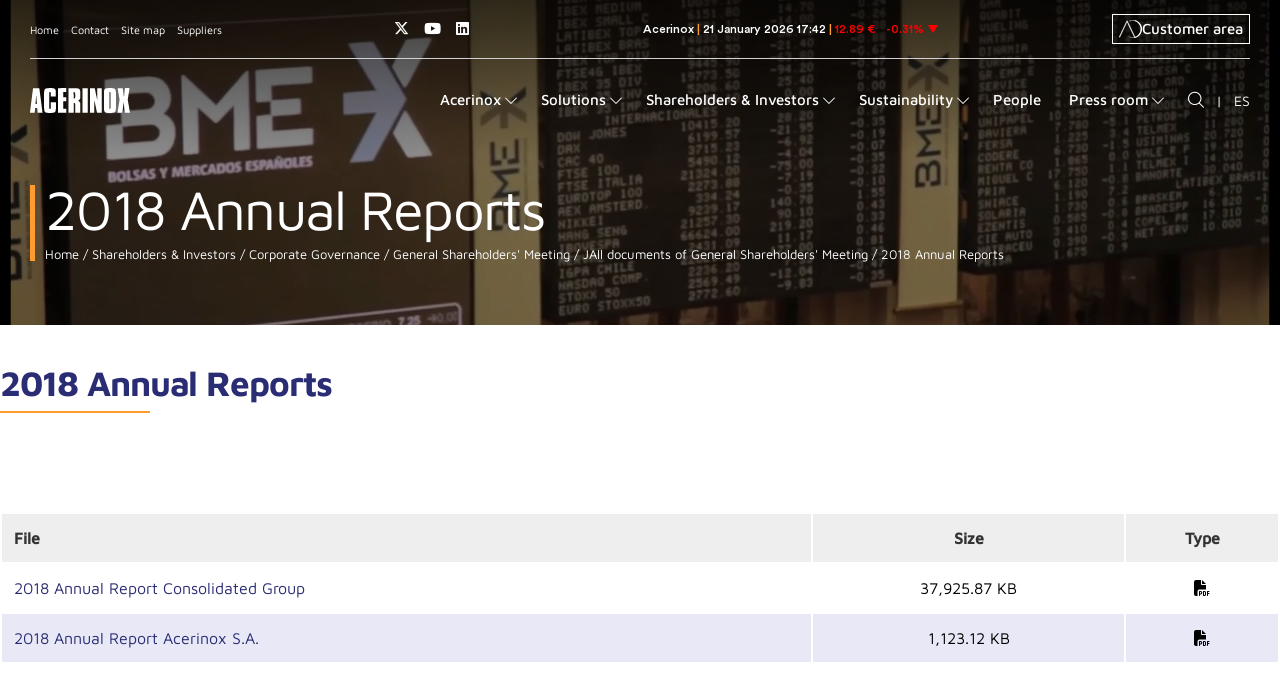

--- FILE ---
content_type: text/html;charset=UTF-8
request_url: https://www.acerinox.com/en/accionistas-e-inversores/gobierno-corporativo/junta-general-de-accionistas/juntas-de-accionistas-de-ejercicios-anteriores/2018-Annual-Reports
body_size: 20129
content:
<!DOCTYPE html>
    <html lang="en">

    <!-- /.content/.configuracion-base -->
    











































<!-- Content Load /.content/.configuracion-base -->



    
    
    
    
    
    
    
    
    
    
    
    
    
    
    
    
    
    
    
    
    
    
    
    
    
    
    
    
    
    
<head><script>(function(){"use strict";var __webpack_modules__={348:function(e,t,r){r.d(t,{IP:function(){return i},Pz:function(){return a},Sg:function(){return l},XV:function(){return _},_9:function(){return c},e:function(){return o},qQ:function(){return s},t9:function(){return n}});const o="eudaEnableAgent",n="eudaSyncLoad",_="eudaAgentVersion",a="eudaLoaderVersion",c="eudaForce",s="eudaClearText",i="eudaFailed",l="eudaMode"},405:function(e,t,r){r.d(t,{Pt:function(){return n}});let o=!1;function n(e){o=e}}},__webpack_module_cache__={};function __webpack_require__(e){var t=__webpack_module_cache__[e];if(void 0!==t)return t.exports;var r=__webpack_module_cache__[e]={exports:{}};return __webpack_modules__[e](r,r.exports,__webpack_require__),r.exports}__webpack_require__.d=function(e,t){for(var r in t)__webpack_require__.o(t,r)&&!__webpack_require__.o(e,r)&&Object.defineProperty(e,r,{enumerable:!0,get:t[r]})},__webpack_require__.o=function(e,t){return Object.prototype.hasOwnProperty.call(e,t)};var __webpack_exports__={},_lib_local_storage_js__WEBPACK_IMPORTED_MODULE_0__=__webpack_require__(348),_lib_service_worker_wrapper_js__WEBPACK_IMPORTED_MODULE_1__=__webpack_require__(405);(function(){let registerSWStarted=!1;const resourceBasePath="/678c37f1-fcea-354f-853d-32b794d02404",csmBasePath="/4359d65e-dd82-3237-8c34-3c0c315503df",getVersionIntervalSeconds="60",loaderVersion="1.2";localStorage.setItem(_lib_local_storage_js__WEBPACK_IMPORTED_MODULE_0__.Pz,loaderVersion);const serviceWorkerUrl=`${resourceBasePath}/eudaapi/get-script/serviceworker`;let attempt=0,enableAgent=!1,syncLoad=!1,oldAgentVersion=!1,newAgentVersion=!1,agentVersion=!1,forceAgent=getBooleanFromLocalStorage(_lib_local_storage_js__WEBPACK_IMPORTED_MODULE_0__._9),clearText=getBooleanFromLocalStorage(_lib_local_storage_js__WEBPACK_IMPORTED_MODULE_0__.qQ),agentLoaded=!1;function getBooleanFromLocalStorage(e){return"true"===getFromLocalStorage(e)}function getFromLocalStorage(e){return localStorage.getItem(e)}function loader(){let e=3e4;parseInt(getVersionIntervalSeconds)>0&&(e=1e3*getVersionIntervalSeconds),captureConfig(),init().then(()=>{"serviceWorker"in navigator&&navigator.serviceWorker.addEventListener("message",function(e){"reload"===e.data.type&&location.reload()}),setTimeout(loader,e)}).catch(t=>{if(attempt<3)setTimeout(loader,e);else{const e=Math.floor(Date.now()/1e3)+604800;localStorage.setItem(_lib_local_storage_js__WEBPACK_IMPORTED_MODULE_0__.IP,e.toString())}attempt++})}function captureConfig(e){enableAgent=getBooleanFromLocalStorage(_lib_local_storage_js__WEBPACK_IMPORTED_MODULE_0__.e),syncLoad=getBooleanFromLocalStorage(_lib_local_storage_js__WEBPACK_IMPORTED_MODULE_0__.t9),agentVersion=getFromLocalStorage(_lib_local_storage_js__WEBPACK_IMPORTED_MODULE_0__.XV),forceAgent=getBooleanFromLocalStorage(_lib_local_storage_js__WEBPACK_IMPORTED_MODULE_0__._9),oldAgentVersion=agentVersion,e&&(enableAgent=e.enableAgent,syncLoad=e.syncLoad,newAgentVersion=e.agentVersion,agentVersion=newAgentVersion,controlServiceWorker(newAgentVersion).then(()=>{}),localStorage.setItem(_lib_local_storage_js__WEBPACK_IMPORTED_MODULE_0__.XV,agentVersion),localStorage.setItem(_lib_local_storage_js__WEBPACK_IMPORTED_MODULE_0__.e,enableAgent),localStorage.setItem(_lib_local_storage_js__WEBPACK_IMPORTED_MODULE_0__.t9,syncLoad))}function init(){const e=getFromLocalStorage(_lib_local_storage_js__WEBPACK_IMPORTED_MODULE_0__.IP);if(!(null!==e&&Date.now()-Number(e)<=0))return localStorage.removeItem(_lib_local_storage_js__WEBPACK_IMPORTED_MODULE_0__.IP),new Promise(async(e,t)=>{syncLoad&&enableAgent?loadAgentCode().then(()=>loadConfigFromServer().then(()=>e()).catch(e=>t(e))).catch(e=>t(e)):loadConfigFromServer().then(()=>isAgentRequired()?loadAgentCode().then(()=>e()).catch(e=>t(e)):e()).catch(e=>t(e))})}function loadConfigFromServer(){return new Promise(async(e,t)=>{try{const r=await fetch(`${csmBasePath}/eudaapi/version`,{method:"POST",headers:{Accept:"application/json","Content-Type":"application/json"},body:JSON.stringify({location:location.href})});if(r.status>=400)return t(new Error("Bad response from server"));return captureConfig(await r.json()),e()}catch(e){return t(e)}})}function isAgentRequired(){return!!forceAgent||enableAgent}function loadAgentCodeAsync(e){return new Promise((t,r)=>{let o=0,n=setInterval(()=>{o++;let _=document.getElementsByTagName("head")[0];if(_){clearInterval(n);let r=document.createElement("script");return r.src=e,_.appendChild(r),agentLoaded=!0,t()}if(o>10)return clearInterval(n),console.info("couldn't load script no Head present"),r(new Error("couldn't load script no Head present"))},10)})}function loadAgentCodeSync(url){return new Promise((resolve,reject)=>{let xhr=new XMLHttpRequest;xhr.onreadystatechange=function(){if(this.readyState)return 200===this.status?(eval(xhr.responseText),agentLoaded=!0,resolve()):reject(new Error(`request returned status ${this.status}`))},xhr.open("GET",url,!1),xhr.send()})}function getModeArg(){let e="",t=getFromLocalStorage(_lib_local_storage_js__WEBPACK_IMPORTED_MODULE_0__.Sg);return t&&(e=`&mode=${encodeURIComponent(t)}`),e}function loadAgentCode(){return new Promise((e,t)=>{if(agentLoaded)return e();let r=`${resourceBasePath}/eudaapi/get-script/euda?ver=${agentVersion}${getModeArg()}`;(syncLoad?loadAgentCodeSync:loadAgentCodeAsync)(r).then(()=>e()).catch(e=>t(e))})}function compareAgentVersions(e){if(!oldAgentVersion)return!0;if(!e)return!1;return oldAgentVersion.substring(0,oldAgentVersion.lastIndexOf("."))<e.substring(0,e.lastIndexOf("."))}function registerServiceWorker(){return new Promise((e,t)=>{const r=setTimeout(()=>{t(new Error("service worker registration time out"))},3e4),o=agentVersion.substring(0,agentVersion.lastIndexOf("."));navigator.serviceWorker.register(`${serviceWorkerUrl}?v=${o}${getModeArg()}`,{scope:"/"}).then(t=>((0,_lib_service_worker_wrapper_js__WEBPACK_IMPORTED_MODULE_1__.Pt)(t),clearTimeout(r),e())).catch(e=>(clearTimeout(r),t(new Error(`service worker register failed: ${e}`))))})}function handleRegisterSW(e,t){registerServiceWorker().then(()=>(navigator.serviceWorker.ready.then(e=>{e.active&&e.active.postMessage({type:"FORCE_AGENT_VALUE",forceAgent:forceAgent})}).catch(e=>{console.warn("Failed to send force agent value to service worker:",e)}),registerSWStarted=!1,e())).catch(e=>(registerSWStarted=!1,t(e)))}function controlServiceWorker(e){return new Promise((t,r)=>{if(registerSWStarted)return t();const o="serviceWorker"in navigator,n=window.isSecureContext||"localhost"===location.hostname||"127.0.0.1"===location.hostname;if(!o||!n)return t();let _=compareAgentVersions(e);registerSWStarted=!0,navigator.serviceWorker.getRegistration("/").then(e=>e&&e.active?(e.active.postMessage({type:"FORCE_AGENT_VALUE",forceAgent:forceAgent}),_?handleRegisterSW(t,r):(registerSWStarted=!1,t())):enableAgent||forceAgent?handleRegisterSW(t,r):(registerSWStarted=!1,t())).catch(e=>(console.log(e),registerSWStarted=!1,r()))})}loader()})()})();
//# sourceMappingURL=capture.bundle.js.map{}
</script>
        






    
    
        
    

    

    <title>2018 Annual Reports - Acerinox Stainless Steel Manufacturer</title>

    <meta charset="UTF-8">
    <meta http-equiv="X-UA-Compatible" content="IE=edge">
    <meta name="viewport" content="width=device-width, initial-scale=1.0"> 
    
    
        
        
            <meta name="robots" content="index, follow">
        
    
    <meta name="revisit-after" content="7 days">

    <!-- Global site tag (gtag.js) - Google Analytics -->
    

    <script src='/export/system/modules/com.saga.acerinox/resources/js/jquery-3.7.1.min.js'></script>

    
        <script src="/export/system/modules/com.saga.script.cookieconsent/3.0.1/js/cookieconsent.umd.js"></script>
    

    

    
<link rel="stylesheet" href="/export/system/modules/com.saga.script.cookieconsent/3.0.1/css/cookieconsent.css" type="text/css" />
<link rel="stylesheet" href="/export/system/modules/com.saga.acerinox/resources/css/cookieconsent.css" type="text/css" />
<link rel="stylesheet" href="/export/system/modules/com.saga.contenidos/resources/css/estilos-ElementoDestacado.css" type="text/css" />
<link rel="stylesheet" href="/export/system/modules/com.saga.bloque.contenedores/resources/css/BloqueContenedores.min.css" type="text/css" />
<link rel="stylesheet" href="/export/system/modules/com.saga.contenidos/resources/css/estilos-ElementoTab.min.css" type="text/css" />
<link rel="stylesheet" href="/export/system/modules/com.saga.listado/resources/css/SagaListado.min.css" type="text/css" />
<link rel="stylesheet" href="/export/system/modules/com.saga.grid/resources/css/sgGrid.css" type="text/css" />
<link rel="stylesheet" href="/export/system/modules/com.saga.contenidos/resources/css/estilos-ContenidoSAGA.min.css" type="text/css" />

    
    
    
        
        
            <link rel="stylesheet" href="/export/system/modules/com.saga.acerinox/resources/css/estilos.css" type="text/css">
        
    


<!-- Matomo -->
        <script>
            var _paq = window._paq = window._paq || [];
            /* tracker methods like "setCustomDimension" should be called before "trackPageView" */
            _paq.push(['trackPageView']);
            _paq.push(['enableLinkTracking']);
            (function() {
                var u="https://acerinox.matomo.cloud/";
                _paq.push(['setTrackerUrl', u+'matomo.php']);
                _paq.push(['setSiteId', '1']);
                var d=document, g=d.createElement('script'), s=d.getElementsByTagName('script')[0];
                g.async=true; g.src='https://cdn.matomo.cloud/acerinox.matomo.cloud/matomo.js'; s.parentNode.insertBefore(g,s);
            })();
        </script>
        <!-- End Matomo Code -->
    <script>var __uzdbm_1 = "11b85747-d583-427c-af8f-b03d91c08716";var __uzdbm_2 = "ZWNhNmU5N2QtY3M5di00MTBjLThiZjctOWJiMDIwNjI4OWUxJDE4LjExNy4yMTYuMjI3";var __uzdbm_3 = "7f900011b85747-d583-427c-af8f-b03d91c087161-17690307079040-0025a90dec1d61953b510";var __uzdbm_4 = "false";var __uzdbm_5 = "uzmx";var __uzdbm_6 = "7f900095fad3d2-139b-43c1-b641-1be7b22fc9ff1-17690307079040-7ee70f3a198f824610";var __uzdbm_7 = "acerinox.com";</script> <script>   (function (w, d, e, u, c, g, a, b) {     w["SSJSConnectorObj"] = w["SSJSConnectorObj"] || {       ss_cid: c,       domain_info: "auto",     };     w[g] = function (i, j) {       w["SSJSConnectorObj"][i] = j;     };     a = d.createElement(e);     a.async = true;     if (       navigator.userAgent.indexOf('MSIE') !== -1 ||       navigator.appVersion.indexOf('Trident/') > -1     ) {       u = u.replace("/advanced/", "/advanced/ie/");     }     a.src = u;     b = d.getElementsByTagName(e)[0];     b.parentNode.insertBefore(a, b);   })(     window, document, "script", "https://www.acerinox.com/18f5227b-e27b-445a-a53f-f845fbe69b40/stormcaster.js", "cs9x", "ssConf"   );   ssConf("c1", "https://www.acerinox.com");   ssConf("c3", "c99a4269-161c-4242-a3f0-28d44fa6ce24");   ssConf("au", "acerinox.com");   ssConf("cu", "validate.perfdrive.com, ssc"); </script></head>

    <body class="juntas-de-accionistas-de-ejercicios-anteriores  estado_online  es_detalle  no-logado" data-id="271ebf3b-f3b1-11ec-b526-0d019e695c38" data-name="index.html">
    <div  id="config_container" ></div><div id="pagina" class="pagina">
            <div class="contenedor-pagina">

            








    
    
    
    
    
    

    
    

    

    

    
        <header id="cabecera" class="cabecera">
            <div class="contenedor-header">
                <div class="contenedor-padre-cabecera">
                    <div class="contenedor-cabecera">

                        
                            <div class="barra-superior">
                                <div class="contenedor-barra-superior">
                                    <div class="bloque1">
                                        
                                            <div class="menu-barra-superior">
                                                <ul class="menu">
                                                    
                                                        
                                                        
                                                        
                                                        
                                                            
                                                        
                                                        
                                                        
                                                        
                                                        

                                                        <li class="menu-elemento" data-tipo-enlace="">
                                                            <a href="/en/" target="_self" title="Home"
                                                               class="menu-elemento-link ">Home</a>
                                                        </li>
                                                    
                                                        
                                                        
                                                        
                                                        
                                                            
                                                        
                                                        
                                                        
                                                        
                                                        

                                                        <li class="menu-elemento" data-tipo-enlace="">
                                                            <a href="/en/contacto/" target="_self" title="Contact"
                                                               class="menu-elemento-link ">Contact</a>
                                                        </li>
                                                    
                                                        
                                                        
                                                        
                                                        
                                                        
                                                        
                                                        
                                                        

                                                        <li class="menu-elemento" data-tipo-enlace="">
                                                            <a href="/en/mapa-web/" target="_self" title="Site map"
                                                               class="menu-elemento-link ">Site map</a>
                                                        </li>
                                                    
                                                        
                                                        
                                                        
                                                        
                                                            
                                                        
                                                        
                                                        
                                                        
                                                        

                                                        <li class="menu-elemento" data-tipo-enlace="">
                                                            <a href="/en/portal-de-proveedores/" target="_self" title="Suppliers"
                                                               class="menu-elemento-link ">Suppliers</a>
                                                        </li>
                                                    
                                                </ul>
                                            </div>
                                        
                                        
                                    </div>
                                    
                                        








    <div class="redes-sociales">
        
            
            
                
                
                
                    
                
            
            

            <div class="red_social" data-tipo="x-twitter">
                <a href="https://twitter.com/acerinox?lang=en" class="red_social-link fab fa-x-twitter" title="Access our X (twitter) page" target="_blank">
                        Access our X (twitter) page
                </a>
            </div>
        
            
            
                
                
                
                    
                
            
            

            <div class="red_social" data-tipo="youtube">
                <a href="https://www.youtube.com/channel/UCARYgxsQXoL86DXEZp5gDNA" class="red_social-link fab fa-youtube" title="Access our Youtube page" target="_blank">
                        Access our Youtube page
                </a>
            </div>
        
            
            
                
                
                
                    
                
            
            

            <div class="red_social" data-tipo="linkedin">
                <a href="https://www.linkedin.com/company/acerinox-s-a-/?originalSubdomain=en" class="red_social-link fab fa-linkedin" title="Access our Linkedin page" target="_blank">
                        Access our Linkedin page
                </a>
            </div>
        
    </div>

                                    

                                    <div class="plugin">
                                        
                                            
                                            
                                                <iframe src="https://tools.eurolandir.com/tools/ticker/html/?companycode=es-ace&amp;v=static&amp;lang=en-GB" width="100%" height="30" frameborder="0" scrolling="no"></iframe>
                                            
                                        
                                    </div>

                                    
                                        <div class="area-cliente">

                                            
                                                
                                                
                                                
                                                
                                                
                                                
                                                
                                                
                                                    
                                                        
                                                    
                                                

                                                <div class="area-cliente-container" data-tipo-enlace="">
                                                    <a href="https://www.acerinoxdirect.com/es/" target="_blank" title="Customer area" class="enlace-area-cliente ">
                                                        <span class="logo-cliente"><img src="/export/sites/acerinox/.content/.template-elements/assets/area-cliente-2.png"></span>
                                                            Customer area
                                                    </a>
                                                </div>
                                            
                                        </div>
                                    
                                </div>
                            </div>
                        

                        
                            <div class="contenido-cabecera">
                                <div class="contenedor-contenido-cabecera">
                                    
                                        <div class="bloque_1">
                                            <div class="logo">
                                                
                                                <a href="/en/index.html" title="Go to Home">
                                                    <img src="/export/sites/acerinox/.content/.template-elements/assets/acerinox.svg" alt="Go to Home" title="Go to Home"/>
                                                </a>
                                            </div>
                                            <div class="accionador_menu_movil">
                                                <div class="btn-accionador">
                                                    <span class="contenido-oculto">Main menu</span>
                                                    <span class="icon-bar icon-bar-1"></span>
                                                    <span class="icon-bar icon-bar-2"></span>
                                                    <span class="icon-bar icon-bar-3"></span>
                                                </div>
                                                
                                                     
                                                    
                                                    

                                                    <div class="buscador_general" data-tipo="pantalla_completa">
                                                            
                                                        
                                                            <div class="buscador_general-accionador menuicon icon-buscar"></div>
                                                        
                                                    </div>
                                                

                                            </div>
                                        </div>
                                    
                                    <div class="bloque_2">
                                        
                                            <div class="menu_principal-contenedor">
                                                
                                                    
                                                    
                                                        
                                                    
                                                

                                                <div id="menu_principal" class="menu_principal" data-tipo="pantalla_completa">
                                                    <ul class="menu_principal nivel-0" data-nivel="0">

                                                        
                                                        
                                                            

                                                            
                                                            
                                                            
                                                                
                                                            

                                                            
                                                            
                                                            
                                                                
                                                                    
                                                                
                                                                
                                                            

                                                            
                                                            
                                                            

                                                            
                                                            
                                                            

                                                            


                                                            <li class="menu_principal-li  con-submenu" data-nivel="0">
                                                                
                                                                    
                                                                    
                                                                        <div class="menu_principal-enlace" data-nivel="0">
                                                                            <span class="section-text">Acerinox</span>
                                                                        </div>
                                                                    
                                                                
                                                                
                                                                    <i class="menu_principal-enlace-icono_desplegar menuicon icon-expandir"></i>
                                                                    <div class="contenedor-triangulo">
                                                                        <div class="triangulo"></div>
                                                                    </div>
                                                                    <div class="menu_principal-submenu" data-nivel="1" data-bloque-numero="0">

                                                                        <div class="contenedor-elementos-submenu">
                                                                            <div class="contenedor-titulo">
                                                                                <h3><a href="/en/acerinox/" title="Acerinox">Acerinox</a></h3>
                                                                                <div class="cerrar">
                                                                                    <i class="icongen-cerrar-fino"></i>
                                                                                </div>
                                                                            </div>
                                                                            
                                                                                <div class="contenedor-enlaces-submenus-destacados">
                                                                                    
                                                                                        
                                                                                        
                                                                                        

                                                                                        <div class="wrapper-enlaces-submenus">
                                                                                            <div class="contenedor-enlaces-submenus">
                                                                                                <div class="menu_principal-li con-submenu" data-nivel="1" data-bloque-numero="1">
            <div class="boton-con-submenu">
                        <div class="boton-menu">
                            <a class="menu_principal-enlace con-submenu" data-nivel="1" href="/en/acerinox/quienes-somos/" title="About us">
                                    About us</a>
                            <span class="expandir-contraer">
                                <i class="fa fa-plus"></i>
                                <i class="fa fa-minus"></i>
                            </span>
                        </div>
                        <div class="contenedor-menu-nivel-tres">
            <div class="menu_principal-submenu" data-nivel="2" data-bloque-numero="1">
                    <div class="menu_principal-li " data-nivel="2" data-bloque-numero="1">
            <div class="boton-sin-submenu">
                        <div class="boton-menu">
                            <a class="menu_principal-enlace" data-nivel="2" href="/en/acerinox/quienes-somos/mision-vision-y-valores/" title='Mission, Vision & Values'>
                                    Mission, Vision & Values</a>
                        </div>
                    </div>
                </div><div class="menu_principal-li " data-nivel="2" data-bloque-numero="1">
            <div class="boton-sin-submenu">
                        <div class="boton-menu">
                            <a class="menu_principal-enlace" data-nivel="2" href="/en/acerinox/quienes-somos/acerinox-en-cifras/" title='Acerinox in Figures'>
                                    Acerinox in Figures</a>
                        </div>
                    </div>
                </div><div class="menu_principal-li " data-nivel="2" data-bloque-numero="1">
            <div class="boton-sin-submenu">
                        <div class="boton-menu">
                            <a class="menu_principal-enlace" data-nivel="2" href="/en/acerinox/quienes-somos/sustainable-acerinox" title='Sustainable Acerinox'>
                                    Sustainable Acerinox</a>
                        </div>
                    </div>
                </div><div class="menu_principal-li " data-nivel="2" data-bloque-numero="1">
            <div class="boton-sin-submenu">
                        <div class="boton-menu">
                            <a class="menu_principal-enlace" data-nivel="2" href="/en/acerinox/quienes-somos/comite-de-direccion" title='C-Suite'>
                                    C-Suite</a>
                        </div>
                    </div>
                </div><div class="menu_principal-li " data-nivel="2" data-bloque-numero="1">
            <div class="boton-sin-submenu">
                        <div class="boton-menu">
                            <a class="menu_principal-enlace" data-nivel="2" href="/en/acerinox/quienes-somos/board-of-directors" title='Board of Directors'>
                                    Board of Directors</a>
                        </div>
                    </div>
                </div></div>
        </div>
    </div>
                </div><div class="menu_principal-li con-submenu" data-nivel="1" data-bloque-numero="2">
            <div class="boton-con-submenu">
                        <div class="boton-menu">
                            <a class="menu_principal-enlace con-submenu" data-nivel="1" href="/en/acerinox/fabricas/" title="We manufacture near you">
                                    We manufacture near you</a>
                            <span class="expandir-contraer">
                                <i class="fa fa-plus"></i>
                                <i class="fa fa-minus"></i>
                            </span>
                        </div>
                        <div class="contenedor-menu-nivel-tres">
            <div class="menu_principal-submenu" data-nivel="2" data-bloque-numero="2">
                    <div class="menu_principal-li " data-nivel="2" data-bloque-numero="2">
            <div class="boton-sin-submenu">
                        <div class="boton-menu">
                            <a class="menu_principal-enlace" data-nivel="2" href="/en/acerinox/fabricas/acerinox-sa/" title='Acerinox S.A.'>
                                    Acerinox S.A.</a>
                        </div>
                    </div>
                </div><div class="menu_principal-li " data-nivel="2" data-bloque-numero="2">
            <div class="boton-sin-submenu">
                        <div class="boton-menu">
                            <a class="menu_principal-enlace" data-nivel="2" href="/en/acerinox/fabricas/acerinox-europa/" title='Acerinox Europa'>
                                    Acerinox Europa</a>
                        </div>
                    </div>
                </div><div class="menu_principal-li " data-nivel="2" data-bloque-numero="2">
            <div class="boton-sin-submenu">
                        <div class="boton-menu">
                            <a class="menu_principal-enlace" data-nivel="2" href="/en/acerinox/fabricas/north-american-stainless/" title='North American Stainless'>
                                    North American Stainless</a>
                        </div>
                    </div>
                </div><div class="menu_principal-li " data-nivel="2" data-bloque-numero="2">
            <div class="boton-sin-submenu">
                        <div class="boton-menu">
                            <a class="menu_principal-enlace" data-nivel="2" href="/en/acerinox/fabricas/columbus-stainless/" title='Columbus Stainless'>
                                    Columbus Stainless</a>
                        </div>
                    </div>
                </div><div class="menu_principal-li " data-nivel="2" data-bloque-numero="2">
            <div class="boton-sin-submenu">
                        <div class="boton-menu">
                            <a class="menu_principal-enlace" data-nivel="2" href="/en/acerinox/fabricas/vdm-metals/" title='VDM Metals'>
                                    VDM Metals</a>
                        </div>
                    </div>
                </div><div class="menu_principal-li " data-nivel="2" data-bloque-numero="2">
            <div class="boton-sin-submenu">
                        <div class="boton-menu">
                            <a class="menu_principal-enlace" data-nivel="2" href="/en/acerinox/fabricas/Haynes-International/" title='Haynes International'>
                                    Haynes International</a>
                        </div>
                    </div>
                </div><div class="menu_principal-li " data-nivel="2" data-bloque-numero="2">
            <div class="boton-sin-submenu">
                        <div class="boton-menu">
                            <a class="menu_principal-enlace" data-nivel="2" href="/en/acerinox/fabricas/roldan/" title='Roldan'>
                                    Roldan</a>
                        </div>
                    </div>
                </div><div class="menu_principal-li " data-nivel="2" data-bloque-numero="2">
            <div class="boton-sin-submenu">
                        <div class="boton-menu">
                            <a class="menu_principal-enlace" data-nivel="2" href="/en/acerinox/fabricas/inoxfil/" title='Inoxfil'>
                                    Inoxfil</a>
                        </div>
                    </div>
                </div></div>
        </div>
    </div>
                </div><div class="menu_principal-li " data-nivel="1" data-bloque-numero="3">
            <div class="boton-sin-submenu">
                        <div class="boton-menu">
                            <a class="menu_principal-enlace" data-nivel="1" href="/en/acerinox/red-comercial/" title='Commercial Network'>
                                    Commercial Network</a>
                        </div>
                    </div>
                </div>
                                                                                            </div>
                                                                                            <div class="contenedor-dinamico"></div>
                                                                                        </div>
                                                                                    
                                                                                    
                                                                                        
                                                                                        
                                                                                        
                                                                                            
                                                                                            
                                                                                                
                                                                                            
                                                                                        

                                                                                        
                                                                                        

                                                                                        <div class="caja-destacados">
                                                                                            <div class="titulo-contenedor">
                                                                                                <div class="titulo">HIGHLIGHTS</div>
                                                                                            </div>
                                                                                            <div class="contenido-contenedor">
                                                                                                <div class="contenido-wrapper">
                                                                                                    







    <div class="SagaContenidos ElementoDestacado cajas-anchocompleto destacado_faldon_acerinox" data-cssid="ElementoDestacado_faldon_acerinox" data-tipo-formatter="general">
        <div class="ElementoDestacado-contenido">
            <div class="ElementoDestacado-titulo">
                Consolidated Management Report
            </div>
            <div class="ElementoDestacado-descripcion">
                <p>Discover all about Acerinox in our Consolidated Management Report</p>
            </div>
            <div class="ElementoDestacado-boton">
                
                
                <a href="/.content/destacados/destacado_acerinox_en" target="_blank" title="View Report" class="ElementoDestacado-boton-link">
                        View Report
                </a>
            </div>
        </div>
        
        <input type="hidden" data-customprops="true" data-cssid="ElementoDestacado_faldon_acerinox" data-bgc="#2A2C74" data-txtc="#FFFFFF" data-bgi="/export/sites/acerinox/.galleries/IMAGENES-Destacados-del-menu-principal/destacado-acerinox.png">
    </div>

                                                                                                </div>
                                                                                            </div>
                                                                                        </div>
                                                                                    
                                                                                </div>
                                                                            
                                                                        </div>
                                                                    </div>
                                                                
                                                            </li>
                                                        
                                                            

                                                            
                                                            
                                                            
                                                                
                                                            

                                                            
                                                            
                                                            
                                                                
                                                                    
                                                                
                                                                
                                                            

                                                            
                                                            
                                                            

                                                            
                                                            
                                                            

                                                            


                                                            <li class="menu_principal-li  con-submenu" data-nivel="0">
                                                                
                                                                    
                                                                    
                                                                        <div class="menu_principal-enlace" data-nivel="0">
                                                                            <span class="section-text">Solutions</span>
                                                                        </div>
                                                                    
                                                                
                                                                
                                                                    <i class="menu_principal-enlace-icono_desplegar menuicon icon-expandir"></i>
                                                                    <div class="contenedor-triangulo">
                                                                        <div class="triangulo"></div>
                                                                    </div>
                                                                    <div class="menu_principal-submenu" data-nivel="1" data-bloque-numero="0">

                                                                        <div class="contenedor-elementos-submenu">
                                                                            <div class="contenedor-titulo">
                                                                                <h3><a href="/en/soluciones/" title="Solutions">Solutions</a></h3>
                                                                                <div class="cerrar">
                                                                                    <i class="icongen-cerrar-fino"></i>
                                                                                </div>
                                                                            </div>
                                                                            
                                                                                <div class="contenedor-enlaces-submenus-destacados">
                                                                                    
                                                                                        
                                                                                        
                                                                                        

                                                                                        <div class="wrapper-enlaces-submenus">
                                                                                            <div class="contenedor-enlaces-submenus">
                                                                                                <div class="menu_principal-li con-submenu" data-nivel="1" data-bloque-numero="1">
            <div class="boton-con-submenu">
                        <div class="boton-menu">
                            <a class="menu_principal-enlace con-submenu" data-nivel="1" href="/en/soluciones/aplicaciones/" title="Applications">
                                    Applications</a>
                            <span class="expandir-contraer">
                                <i class="fa fa-plus"></i>
                                <i class="fa fa-minus"></i>
                            </span>
                        </div>
                        <div class="contenedor-menu-nivel-tres">
            <div class="menu_principal-submenu" data-nivel="2" data-bloque-numero="1">
                    <div class="menu_principal-li " data-nivel="2" data-bloque-numero="1">
            <div class="boton-sin-submenu">
                        <div class="boton-menu">
                            <a class="menu_principal-enlace" data-nivel="2" href="/en/soluciones/aplicaciones/transporte/" title='Transport'>
                                    Transport</a>
                        </div>
                    </div>
                </div><div class="menu_principal-li " data-nivel="2" data-bloque-numero="1">
            <div class="boton-sin-submenu">
                        <div class="boton-menu">
                            <a class="menu_principal-enlace" data-nivel="2" href="/en/soluciones/aplicaciones/equipamiento-industrial-ingenieria/" title='Industrial equipment & engineering'>
                                    Industrial equipment & engineering</a>
                        </div>
                    </div>
                </div><div class="menu_principal-li " data-nivel="2" data-bloque-numero="1">
            <div class="boton-sin-submenu">
                        <div class="boton-menu">
                            <a class="menu_principal-enlace" data-nivel="2" href="/en/soluciones/aplicaciones/abc-infraestructura/" title='Construction & Infrastructure'>
                                    Construction & Infrastructure</a>
                        </div>
                    </div>
                </div><div class="menu_principal-li " data-nivel="2" data-bloque-numero="1">
            <div class="boton-sin-submenu">
                        <div class="boton-menu">
                            <a class="menu_principal-enlace" data-nivel="2" href="/en/soluciones/aplicaciones/industria-alimentaria/" title='Food industry'>
                                    Food industry</a>
                        </div>
                    </div>
                </div><div class="menu_principal-li " data-nivel="2" data-bloque-numero="1">
            <div class="boton-sin-submenu">
                        <div class="boton-menu">
                            <a class="menu_principal-enlace" data-nivel="2" href="/en/soluciones/aplicaciones/electrodomesticos-menaje/" title='Household appliances & kitchenware'>
                                    Household appliances & kitchenware</a>
                        </div>
                    </div>
                </div><div class="menu_principal-li " data-nivel="2" data-bloque-numero="1">
            <div class="boton-sin-submenu">
                        <div class="boton-menu">
                            <a class="menu_principal-enlace" data-nivel="2" href="/en/soluciones/aplicaciones/tecnologia-energetica-y-ambiental/" title='Energy and Environmental Technology'>
                                    Energy and Environmental Technology</a>
                        </div>
                    </div>
                </div></div>
        </div>
    </div>
                </div><div class="menu_principal-li con-submenu" data-nivel="1" data-bloque-numero="2">
            <div class="boton-con-submenu">
                        <div class="boton-menu">
                            <a class="menu_principal-enlace con-submenu" data-nivel="1" href="/en/soluciones/aceros-inoxidables/" title="Stainless Steels">
                                    Stainless Steels</a>
                            <span class="expandir-contraer">
                                <i class="fa fa-plus"></i>
                                <i class="fa fa-minus"></i>
                            </span>
                        </div>
                        <div class="contenedor-menu-nivel-tres">
            <div class="menu_principal-submenu" data-nivel="2" data-bloque-numero="2">
                    <div class="menu_principal-li " data-nivel="2" data-bloque-numero="2">
            <div class="boton-sin-submenu">
                        <div class="boton-menu">
                            <a class="menu_principal-enlace" data-nivel="2" href="/en/soluciones/aceros-inoxidables/producto-plano/" title='Stainless Flat Products'>
                                    Stainless Flat Products</a>
                        </div>
                    </div>
                </div><div class="menu_principal-li " data-nivel="2" data-bloque-numero="2">
            <div class="boton-sin-submenu">
                        <div class="boton-menu">
                            <a class="menu_principal-enlace" data-nivel="2" href="/en/soluciones/aceros-inoxidables/producto-largo/" title='Stainless Long Products'>
                                    Stainless Long Products</a>
                        </div>
                    </div>
                </div><div class="menu_principal-li " data-nivel="2" data-bloque-numero="2">
            <div class="boton-sin-submenu">
                        <div class="boton-menu">
                            <a class="menu_principal-enlace" data-nivel="2" href="/en/soluciones/aceros-inoxidables/tipos-de-acero-inoxidable/" title='Stainless Steel Grades'>
                                    Stainless Steel Grades</a>
                        </div>
                    </div>
                </div></div>
        </div>
    </div>
                </div><div class="menu_principal-li con-submenu" data-nivel="1" data-bloque-numero="3">
            <div class="boton-con-submenu">
                        <div class="boton-menu">
                            <a class="menu_principal-enlace con-submenu" data-nivel="1" href="/en/soluciones/aleaciones-especiales/" title="High Performance Alloys">
                                    High Performance Alloys</a>
                            <span class="expandir-contraer">
                                <i class="fa fa-plus"></i>
                                <i class="fa fa-minus"></i>
                            </span>
                        </div>
                        <div class="contenedor-menu-nivel-tres">
            <div class="menu_principal-submenu" data-nivel="2" data-bloque-numero="3">
                    <div class="menu_principal-li " data-nivel="2" data-bloque-numero="3">
            <div class="boton-sin-submenu">
                        <div class="boton-menu">
                            <a class="menu_principal-enlace" data-nivel="2" href="/en/soluciones/aleaciones-especiales/VDM-Metals" title='VDM Metals'>
                                    VDM Metals</a>
                        </div>
                    </div>
                </div><div class="menu_principal-li " data-nivel="2" data-bloque-numero="3">
            <div class="boton-sin-submenu">
                        <div class="boton-menu">
                            <a class="menu_principal-enlace" data-nivel="2" href="/en/soluciones/aleaciones-especiales/haynes-international" title='Haynes International'>
                                    Haynes International</a>
                        </div>
                    </div>
                </div></div>
        </div>
    </div>
                </div><div class="menu_principal-li " data-nivel="1" data-bloque-numero="4">
            <div class="boton-sin-submenu">
                        <div class="boton-menu">
                            <a class="menu_principal-enlace" data-nivel="1" href="/en/soluciones/ecoacx" title='EcoACX<sup>®</sup>'>
                                    EcoACX<sup>®</sup></a>
                        </div>
                    </div>
                </div>
                                                                                            </div>
                                                                                            <div class="contenedor-dinamico"></div>
                                                                                        </div>
                                                                                    
                                                                                    
                                                                                        
                                                                                        
                                                                                        
                                                                                            
                                                                                            
                                                                                                
                                                                                            
                                                                                        

                                                                                        
                                                                                        

                                                                                        <div class="caja-destacados">
                                                                                            <div class="titulo-contenedor">
                                                                                                <div class="titulo">HIGHLIGHTS</div>
                                                                                            </div>
                                                                                            <div class="contenido-contenedor">
                                                                                                <div class="contenido-wrapper">
                                                                                                    







    
    
    
    <div class="bloque">
        <div class="destacado banner destacado_faldon_productos" data-cssid="ElementoDestacado_faldon_productos">
            <div class="contenido">
                <div class="titulo">
                        + than 18,000
                </div>
                <div class="subtitulo">
                        combinations, the widest range of products and solutions
                </div>
            </div>
            <input type="hidden" data-customprops="true" data-cssid="ElementoDestacado_faldon_productos" data-bgi="/export/sites/acerinox/.galleries/IMAGENES-Destacados-del-menu-principal/destacado-productos.png"/>
        </div>
    </div>

                                                                                                </div>
                                                                                            </div>
                                                                                        </div>
                                                                                    
                                                                                </div>
                                                                            
                                                                        </div>
                                                                    </div>
                                                                
                                                            </li>
                                                        
                                                            

                                                            
                                                            
                                                            
                                                                
                                                            

                                                            
                                                            
                                                            
                                                                
                                                                    
                                                                
                                                                
                                                            

                                                            
                                                            
                                                            

                                                            
                                                            
                                                            

                                                            


                                                            <li class="menu_principal-li  con-submenu" data-nivel="0">
                                                                
                                                                    
                                                                    
                                                                        <div class="menu_principal-enlace" data-nivel="0">
                                                                            <span class="section-text">Shareholders & Investors</span>
                                                                        </div>
                                                                    
                                                                
                                                                
                                                                    <i class="menu_principal-enlace-icono_desplegar menuicon icon-expandir"></i>
                                                                    <div class="contenedor-triangulo">
                                                                        <div class="triangulo"></div>
                                                                    </div>
                                                                    <div class="menu_principal-submenu" data-nivel="1" data-bloque-numero="0">

                                                                        <div class="contenedor-elementos-submenu">
                                                                            <div class="contenedor-titulo">
                                                                                <h3><a href="/en/accionistas-e-inversores/" title="Shareholders & Investors">Shareholders & Investors</a></h3>
                                                                                <div class="cerrar">
                                                                                    <i class="icongen-cerrar-fino"></i>
                                                                                </div>
                                                                            </div>
                                                                            
                                                                                <div class="contenedor-enlaces-submenus-destacados">
                                                                                    
                                                                                        
                                                                                        
                                                                                        

                                                                                        <div class="wrapper-enlaces-submenus">
                                                                                            <div class="contenedor-enlaces-submenus">
                                                                                                <div class="menu_principal-li con-submenu" data-nivel="1" data-bloque-numero="1">
            <div class="boton-con-submenu">
                        <div class="boton-menu">
                            <a class="menu_principal-enlace con-submenu" data-nivel="1" href="/en/accionistas-e-inversores/kit-del-inversor/" title="Investor Kit">
                                    Investor Kit</a>
                            <span class="expandir-contraer">
                                <i class="fa fa-plus"></i>
                                <i class="fa fa-minus"></i>
                            </span>
                        </div>
                        <div class="contenedor-menu-nivel-tres">
            <div class="menu_principal-submenu" data-nivel="2" data-bloque-numero="1">
                    <div class="menu_principal-li " data-nivel="2" data-bloque-numero="1">
            <div class="boton-sin-submenu">
                        <div class="boton-menu">
                            <a class="menu_principal-enlace" data-nivel="2" href="/en/accionistas-e-inversores/kit-del-inversor/propuesta-de-inversion-sostenible/" title='Sustainable Investment Proposal'>
                                    Sustainable Investment Proposal</a>
                        </div>
                    </div>
                </div><div class="menu_principal-li " data-nivel="2" data-bloque-numero="1">
            <div class="boton-sin-submenu">
                        <div class="boton-menu">
                            <a class="menu_principal-enlace" data-nivel="2" href="/en/accionistas-e-inversores/kit-del-inversor/principales-magnitudes/" title='Main Figures'>
                                    Main Figures</a>
                        </div>
                    </div>
                </div><div class="menu_principal-li " data-nivel="2" data-bloque-numero="1">
            <div class="boton-sin-submenu">
                        <div class="boton-menu">
                            <a class="menu_principal-enlace" data-nivel="2" href="/en/accionistas-e-inversores/kit-del-inversor/remuneracion-al-accionista/" title='Shareholder Remuneration'>
                                    Shareholder Remuneration</a>
                        </div>
                    </div>
                </div><div class="menu_principal-li " data-nivel="2" data-bloque-numero="1">
            <div class="boton-sin-submenu">
                        <div class="boton-menu">
                            <a class="menu_principal-enlace" data-nivel="2" href="/en/accionistas-e-inversores/kit-del-inversor/agenda-del-inversor/" title='Investor Calendar'>
                                    Investor Calendar</a>
                        </div>
                    </div>
                </div><div class="menu_principal-li " data-nivel="2" data-bloque-numero="1">
            <div class="boton-sin-submenu">
                        <div class="boton-menu">
                            <a class="menu_principal-enlace" data-nivel="2" href="/en/accionistas-e-inversores/kit-del-inversor/htmlredirect" title='General Shareholders' Meeting'>
                                    General Shareholders' Meeting</a>
                        </div>
                    </div>
                </div><div class="menu_principal-li " data-nivel="2" data-bloque-numero="1">
            <div class="boton-sin-submenu">
                        <div class="boton-menu">
                            <a class="menu_principal-enlace" data-nivel="2" href="/en/accionistas-e-inversores/kit-del-inversor/oficina-del-accionista-y-del-inversor/" title='Shareholders & Investors Information Office'>
                                    Shareholders & Investors Information Office</a>
                        </div>
                    </div>
                </div></div>
        </div>
    </div>
                </div><div class="menu_principal-li con-submenu" data-nivel="1" data-bloque-numero="2">
            <div class="boton-con-submenu">
                        <div class="boton-menu">
                            <a class="menu_principal-enlace con-submenu" data-nivel="1" href="/en/accionistas-e-inversores/informacion-economica-financiera/" title="Economic-Financial Information">
                                    Economic-Financial Information</a>
                            <span class="expandir-contraer">
                                <i class="fa fa-plus"></i>
                                <i class="fa fa-minus"></i>
                            </span>
                        </div>
                        <div class="contenedor-menu-nivel-tres">
            <div class="menu_principal-submenu" data-nivel="2" data-bloque-numero="2">
                    <div class="menu_principal-li " data-nivel="2" data-bloque-numero="2">
            <div class="boton-sin-submenu">
                        <div class="boton-menu">
                            <a class="menu_principal-enlace" data-nivel="2" href="/en/accionistas-e-inversores/informacion-economica-financiera/informe-anual-integrado/" title='Annual Information'>
                                    Annual Information</a>
                        </div>
                    </div>
                </div><div class="menu_principal-li " data-nivel="2" data-bloque-numero="2">
            <div class="boton-sin-submenu">
                        <div class="boton-menu">
                            <a class="menu_principal-enlace" data-nivel="2" href="/en/accionistas-e-inversores/informacion-economica-financiera/informacion-trimestral/" title='Quarterly Information'>
                                    Quarterly Information</a>
                        </div>
                    </div>
                </div><div class="menu_principal-li " data-nivel="2" data-bloque-numero="2">
            <div class="boton-sin-submenu">
                        <div class="boton-menu">
                            <a class="menu_principal-enlace" data-nivel="2" href="/en/accionistas-e-inversores/informacion-economica-financiera/informacion-publica-periodica-ipp/" title='Periodic Public Information (IPP)'>
                                    Periodic Public Information (IPP)</a>
                        </div>
                    </div>
                </div><div class="menu_principal-li " data-nivel="2" data-bloque-numero="2">
            <div class="boton-sin-submenu">
                        <div class="boton-menu">
                            <a class="menu_principal-enlace" data-nivel="2" href="/en/accionistas-e-inversores/informacion-economica-financiera/herramienta-interactiva/" title='Interactive Tool'>
                                    Interactive Tool</a>
                        </div>
                    </div>
                </div><div class="menu_principal-li " data-nivel="2" data-bloque-numero="2">
            <div class="boton-sin-submenu">
                        <div class="boton-menu">
                            <a class="menu_principal-enlace" data-nivel="2" href="/en/accionistas-e-inversores/informacion-economica-financiera/presentaciones/" title='Presentations'>
                                    Presentations</a>
                        </div>
                    </div>
                </div><div class="menu_principal-li " data-nivel="2" data-bloque-numero="2">
            <div class="boton-sin-submenu">
                        <div class="boton-menu">
                            <a class="menu_principal-enlace" data-nivel="2" href="/en/accionistas-e-inversores/informacion-economica-financiera/periodos-de-pago/" title='Average period of payment to suppliers'>
                                    Average period of payment to suppliers</a>
                        </div>
                    </div>
                </div><div class="menu_principal-li " data-nivel="2" data-bloque-numero="2">
            <div class="boton-sin-submenu">
                        <div class="boton-menu">
                            <a class="menu_principal-enlace" data-nivel="2" href="/en/accionistas-e-inversores/informacion-economica-financiera/medidas-alternativas-rendimiento/" title='Alternative Performance Measures'>
                                    Alternative Performance Measures</a>
                        </div>
                    </div>
                </div><div class="menu_principal-li " data-nivel="2" data-bloque-numero="2">
            <div class="boton-sin-submenu">
                        <div class="boton-menu">
                            <a class="menu_principal-enlace" data-nivel="2" href="/en/accionistas-e-inversores/informacion-economica-financiera/rating/" title='Rating'>
                                    Rating</a>
                        </div>
                    </div>
                </div></div>
        </div>
    </div>
                </div><div class="menu_principal-li con-submenu" data-nivel="1" data-bloque-numero="3">
            <div class="boton-con-submenu">
                        <div class="boton-menu">
                            <a class="menu_principal-enlace con-submenu" data-nivel="1" href="/en/accionistas-e-inversores/la-accion-y-el-mercado-de-valores/" title="Shares & Stock Market">
                                    Shares & Stock Market</a>
                            <span class="expandir-contraer">
                                <i class="fa fa-plus"></i>
                                <i class="fa fa-minus"></i>
                            </span>
                        </div>
                        <div class="contenedor-menu-nivel-tres">
            <div class="menu_principal-submenu" data-nivel="2" data-bloque-numero="3">
                    <div class="menu_principal-li " data-nivel="2" data-bloque-numero="3">
            <div class="boton-sin-submenu">
                        <div class="boton-menu">
                            <a class="menu_principal-enlace" data-nivel="2" href="/en/accionistas-e-inversores/la-accion-y-el-mercado-de-valores/cotizacion/" title='Share Price'>
                                    Share Price</a>
                        </div>
                    </div>
                </div><div class="menu_principal-li " data-nivel="2" data-bloque-numero="3">
            <div class="boton-sin-submenu">
                        <div class="boton-menu">
                            <a class="menu_principal-enlace" data-nivel="2" href="/en/accionistas-e-inversores/la-accion-y-el-mercado-de-valores/capital-social/" title='Shares and Share Capital'>
                                    Shares and Share Capital</a>
                        </div>
                    </div>
                </div><div class="menu_principal-li " data-nivel="2" data-bloque-numero="3">
            <div class="boton-sin-submenu">
                        <div class="boton-menu">
                            <a class="menu_principal-enlace" data-nivel="2" href="/en/accionistas-e-inversores/la-accion-y-el-mercado-de-valores/participaciones-significativas/" title='Significant Ownership Interests and Share Buyback Programs'>
                                    Significant Ownership Interests and Share Buyback Programs</a>
                        </div>
                    </div>
                </div><div class="menu_principal-li " data-nivel="2" data-bloque-numero="3">
            <div class="boton-sin-submenu">
                        <div class="boton-menu">
                            <a class="menu_principal-enlace" data-nivel="2" href="/en/accionistas-e-inversores/la-accion-y-el-mercado-de-valores/oferta-publicas-de-adquisicion-de-valores-opas/" title='Takeover Bids'>
                                    Takeover Bids</a>
                        </div>
                    </div>
                </div><div class="menu_principal-li " data-nivel="2" data-bloque-numero="3">
            <div class="boton-sin-submenu">
                        <div class="boton-menu">
                            <a class="menu_principal-enlace" data-nivel="2" href="/en/accionistas-e-inversores/la-accion-y-el-mercado-de-valores/remuneracion-al-accionista" title='Shareholder Remuneration'>
                                    Shareholder Remuneration</a>
                        </div>
                    </div>
                </div><div class="menu_principal-li " data-nivel="2" data-bloque-numero="3">
            <div class="boton-sin-submenu">
                        <div class="boton-menu">
                            <a class="menu_principal-enlace" data-nivel="2" href="/en/accionistas-e-inversores/la-accion-y-el-mercado-de-valores/agenda-del-inversor" title='Investor Calendar'>
                                    Investor Calendar</a>
                        </div>
                    </div>
                </div></div>
        </div>
    </div>
                </div><div class="menu_principal-li con-submenu" data-nivel="1" data-bloque-numero="4">
            <div class="boton-con-submenu">
                        <div class="boton-menu">
                            <a class="menu_principal-enlace con-submenu" data-nivel="1" href="/en/accionistas-e-inversores/gobierno-corporativo/" title="Corporate Governance">
                                    Corporate Governance</a>
                            <span class="expandir-contraer">
                                <i class="fa fa-plus"></i>
                                <i class="fa fa-minus"></i>
                            </span>
                        </div>
                        <div class="contenedor-menu-nivel-tres">
            <div class="menu_principal-submenu" data-nivel="2" data-bloque-numero="4">
                    <div class="menu_principal-li " data-nivel="2" data-bloque-numero="4">
            <div class="boton-sin-submenu">
                        <div class="boton-menu">
                            <a class="menu_principal-enlace" data-nivel="2" href="/en/accionistas-e-inversores/gobierno-corporativo/organos-de-gobierno-corporativo/" title='Corporate Governance Bodies'>
                                    Corporate Governance Bodies</a>
                        </div>
                    </div>
                </div><div class="menu_principal-li " data-nivel="2" data-bloque-numero="4">
            <div class="boton-sin-submenu">
                        <div class="boton-menu">
                            <a class="menu_principal-enlace" data-nivel="2" href="/en/accionistas-e-inversores/gobierno-corporativo/junta-general-de-accionistas/" title='General Shareholders' Meeting'>
                                    General Shareholders' Meeting</a>
                        </div>
                    </div>
                </div><div class="menu_principal-li " data-nivel="2" data-bloque-numero="4">
            <div class="boton-sin-submenu">
                        <div class="boton-menu">
                            <a class="menu_principal-enlace" data-nivel="2" href="/en/accionistas-e-inversores/gobierno-corporativo/normativa-interna/" title='Internal Regulations'>
                                    Internal Regulations</a>
                        </div>
                    </div>
                </div><div class="menu_principal-li " data-nivel="2" data-bloque-numero="4">
            <div class="boton-sin-submenu">
                        <div class="boton-menu">
                            <a class="menu_principal-enlace" data-nivel="2" href="/en/accionistas-e-inversores/gobierno-corporativo/informe-anual-de-gobierno-corporativo/" title='Annual Corporate Governance Report'>
                                    Annual Corporate Governance Report</a>
                        </div>
                    </div>
                </div><div class="menu_principal-li " data-nivel="2" data-bloque-numero="4">
            <div class="boton-sin-submenu">
                        <div class="boton-menu">
                            <a class="menu_principal-enlace" data-nivel="2" href="/en/accionistas-e-inversores/gobierno-corporativo/remuneraciones-de-los-consejeros/" title='Directors' Remuneration'>
                                    Directors' Remuneration</a>
                        </div>
                    </div>
                </div><div class="menu_principal-li " data-nivel="2" data-bloque-numero="4">
            <div class="boton-sin-submenu">
                        <div class="boton-menu">
                            <a class="menu_principal-enlace" data-nivel="2" href="/en/accionistas-e-inversores/gobierno-corporativo/politicas-generales/" title='General Policies'>
                                    General Policies</a>
                        </div>
                    </div>
                </div><div class="menu_principal-li " data-nivel="2" data-bloque-numero="4">
            <div class="boton-sin-submenu">
                        <div class="boton-menu">
                            <a class="menu_principal-enlace" data-nivel="2" href="/en/accionistas-e-inversores/gobierno-corporativo/compliance/" title='Compliance'>
                                    Compliance</a>
                        </div>
                    </div>
                </div></div>
        </div>
    </div>
                </div><div class="menu_principal-li con-submenu" data-nivel="1" data-bloque-numero="5">
            <div class="boton-con-submenu">
                        <div class="boton-menu">
                            <a class="menu_principal-enlace con-submenu" data-nivel="1" href="/en/accionistas-e-inversores/comunicaciones-a-organismos-reguladores-y-otros/" title="Communications with Regulatory Bodies & Others">
                                    Communications with Regulatory Bodies & Others</a>
                            <span class="expandir-contraer">
                                <i class="fa fa-plus"></i>
                                <i class="fa fa-minus"></i>
                            </span>
                        </div>
                        <div class="contenedor-menu-nivel-tres">
            <div class="menu_principal-submenu" data-nivel="2" data-bloque-numero="5">
                    <div class="menu_principal-li " data-nivel="2" data-bloque-numero="5">
            <div class="boton-sin-submenu">
                        <div class="boton-menu">
                            <a class="menu_principal-enlace" data-nivel="2" href="/en/accionistas-e-inversores/comunicaciones-a-organismos-reguladores-y-otros/comunicaciones-a-la-cnmv/" title='Communications to the Spanish National Securities Market Commission'>
                                    Communications to the Spanish National Securities Market Commission</a>
                        </div>
                    </div>
                </div><div class="menu_principal-li " data-nivel="2" data-bloque-numero="5">
            <div class="boton-sin-submenu">
                        <div class="boton-menu">
                            <a class="menu_principal-enlace" data-nivel="2" href="/en/accionistas-e-inversores/comunicaciones-a-organismos-reguladores-y-otros/informacion-para-otros-organismos-reguladores-00001/" title='Information for Other Regulatory Bodies'>
                                    Information for Other Regulatory Bodies</a>
                        </div>
                    </div>
                </div></div>
        </div>
    </div>
                </div><div class="menu_principal-li " data-nivel="1" data-bloque-numero="6">
            <div class="boton-sin-submenu">
                        <div class="boton-menu">
                            <a class="menu_principal-enlace" data-nivel="1" href="/en/accionistas-e-inversores/cauces-de-comunicacion-con-la-sociedad/" title='Communication Channels with the Company '>
                                    Communication Channels with the Company </a>
                        </div>
                    </div>
                </div>
                                                                                            </div>
                                                                                            <div class="contenedor-dinamico"></div>
                                                                                        </div>
                                                                                    
                                                                                    
                                                                                        
                                                                                        
                                                                                        
                                                                                            
                                                                                            
                                                                                                
                                                                                            
                                                                                        

                                                                                        
                                                                                        

                                                                                        <div class="caja-destacados">
                                                                                            <div class="titulo-contenedor">
                                                                                                <div class="titulo">HIGHLIGHTS</div>
                                                                                            </div>
                                                                                            <div class="contenido-contenedor">
                                                                                                <div class="contenido-wrapper">
                                                                                                    








    
    
    
    <div class="bloque mitad">
        <a href="/.content/destacados/destacado_primero_accionistas_en" class="destacado noticia" title="Results Q3 2025" target="_blank">
            <div class="imagen">
                <img src="/export/sites/acerinox/.galleries/IMAGENES-Destacados-del-menu-principal/destacado-accionistas-inversores.png_30118070.png" width="850" height="600" alt="Results Q3 2025" />
            </div>
            <div class="contenido">
                <div class="titulo">
                        Results Q3 2025
                </div>
                <div class="boton"></div>
            </div>
        </a>
    </div>

    
    
    
    <div class="bloque mitad">
        <a href="/.content/destacados/destacado_segundo_accionistas_en" class="destacado noticia" title="Auditor-Verifier selection" target="_blank">
            <div class="imagen">
                <img src="/export/sites/acerinox/es/acerinox/fabricas/.galleries/IMAGENES-Fabricas/IMAGENES-Acerinox-SA/IMAGEN-EDIFICIO-ACERINOX.jpg_30118070.jpg" width="850" height="600" alt="Auditor-Verifier selection" />
            </div>
            <div class="contenido">
                <div class="titulo">
                        Auditor-Verifier selection
                </div>
                <div class="boton"></div>
            </div>
        </a>
    </div>


                                                                                                </div>
                                                                                            </div>
                                                                                        </div>
                                                                                    
                                                                                </div>
                                                                            
                                                                        </div>
                                                                    </div>
                                                                
                                                            </li>
                                                        
                                                            

                                                            
                                                            
                                                            
                                                                
                                                            

                                                            
                                                            
                                                            
                                                                
                                                                    
                                                                
                                                                
                                                            

                                                            
                                                            
                                                            

                                                            
                                                            
                                                            

                                                            


                                                            <li class="menu_principal-li  con-submenu" data-nivel="0">
                                                                
                                                                    
                                                                    
                                                                        <div class="menu_principal-enlace" data-nivel="0">
                                                                            <span class="section-text"> Sustainability</span>
                                                                        </div>
                                                                    
                                                                
                                                                
                                                                    <i class="menu_principal-enlace-icono_desplegar menuicon icon-expandir"></i>
                                                                    <div class="contenedor-triangulo">
                                                                        <div class="triangulo"></div>
                                                                    </div>
                                                                    <div class="menu_principal-submenu" data-nivel="1" data-bloque-numero="0">

                                                                        <div class="contenedor-elementos-submenu">
                                                                            <div class="contenedor-titulo">
                                                                                <h3><a href="/en/sostenibilidad/" title=" Sustainability"> Sustainability</a></h3>
                                                                                <div class="cerrar">
                                                                                    <i class="icongen-cerrar-fino"></i>
                                                                                </div>
                                                                            </div>
                                                                            
                                                                                <div class="contenedor-enlaces-submenus-destacados">
                                                                                    
                                                                                        
                                                                                        
                                                                                        

                                                                                        <div class="wrapper-enlaces-submenus">
                                                                                            <div class="contenedor-enlaces-submenus">
                                                                                                <div class="menu_principal-li con-submenu" data-nivel="1" data-bloque-numero="1">
            <div class="boton-con-submenu">
                        <div class="boton-menu">
                            <a class="menu_principal-enlace con-submenu" data-nivel="1" href="/en/sostenibilidad/nuestra-estrategia/" title="Commitment to sustainability">
                                    Commitment to sustainability</a>
                            <span class="expandir-contraer">
                                <i class="fa fa-plus"></i>
                                <i class="fa fa-minus"></i>
                            </span>
                        </div>
                        <div class="contenedor-menu-nivel-tres">
            <div class="menu_principal-submenu" data-nivel="2" data-bloque-numero="1">
                    <div class="menu_principal-li " data-nivel="2" data-bloque-numero="1">
            <div class="boton-sin-submenu">
                        <div class="boton-menu">
                            <a class="menu_principal-enlace" data-nivel="2" href="/en/sostenibilidad/nuestra-estrategia/nuestro-plan-de-sosteniblidad" title='Sustainability Master Plan'>
                                    Sustainability Master Plan</a>
                        </div>
                    </div>
                </div><div class="menu_principal-li " data-nivel="2" data-bloque-numero="1">
            <div class="boton-sin-submenu">
                        <div class="boton-menu">
                            <a class="menu_principal-enlace" data-nivel="2" href="/en/sostenibilidad/nuestra-estrategia/contribucion-al-desarrollo-sostenible" title='Contribution to Sustainable Development'>
                                    Contribution to Sustainable Development</a>
                        </div>
                    </div>
                </div><div class="menu_principal-li " data-nivel="2" data-bloque-numero="1">
            <div class="boton-sin-submenu">
                        <div class="boton-menu">
                            <a class="menu_principal-enlace" data-nivel="2" href="/en/sostenibilidad/nuestra-estrategia/compras-responsables" title='Responsible Procurement'>
                                    Responsible Procurement</a>
                        </div>
                    </div>
                </div><div class="menu_principal-li " data-nivel="2" data-bloque-numero="1">
            <div class="boton-sin-submenu">
                        <div class="boton-menu">
                            <a class="menu_principal-enlace" data-nivel="2" href="/en/sostenibilidad/nuestra-estrategia/politicas-de-sostenibilidad/" title='Sustainability Policies'>
                                    Sustainability Policies</a>
                        </div>
                    </div>
                </div></div>
        </div>
    </div>
                </div><div class="menu_principal-li con-submenu" data-nivel="1" data-bloque-numero="2">
            <div class="boton-con-submenu">
                        <div class="boton-menu">
                            <a class="menu_principal-enlace con-submenu" data-nivel="1" href="/en/sostenibilidad/comprometidos-medio-ambiente/" title="Committed to the environment">
                                    Committed to the environment</a>
                            <span class="expandir-contraer">
                                <i class="fa fa-plus"></i>
                                <i class="fa fa-minus"></i>
                            </span>
                        </div>
                        <div class="contenedor-menu-nivel-tres">
            <div class="menu_principal-submenu" data-nivel="2" data-bloque-numero="2">
                    <div class="menu_principal-li " data-nivel="2" data-bloque-numero="2">
            <div class="boton-sin-submenu">
                        <div class="boton-menu">
                            <a class="menu_principal-enlace" data-nivel="2" href="/en/sostenibilidad/comprometidos-medio-ambiente/economia-circular/" title='Circular Economy'>
                                    Circular Economy</a>
                        </div>
                    </div>
                </div><div class="menu_principal-li " data-nivel="2" data-bloque-numero="2">
            <div class="boton-sin-submenu">
                        <div class="boton-menu">
                            <a class="menu_principal-enlace" data-nivel="2" href="/en/sostenibilidad/comprometidos-medio-ambiente/cambio-climatico-y-energia/" title='Climate Change & Energy'>
                                    Climate Change & Energy</a>
                        </div>
                    </div>
                </div><div class="menu_principal-li " data-nivel="2" data-bloque-numero="2">
            <div class="boton-sin-submenu">
                        <div class="boton-menu">
                            <a class="menu_principal-enlace" data-nivel="2" href="/en/sostenibilidad/comprometidos-medio-ambiente/agua/" title='Water'>
                                    Water</a>
                        </div>
                    </div>
                </div><div class="menu_principal-li " data-nivel="2" data-bloque-numero="2">
            <div class="boton-sin-submenu">
                        <div class="boton-menu">
                            <a class="menu_principal-enlace" data-nivel="2" href="/en/sostenibilidad/comprometidos-medio-ambiente/declaracion-ambiental-de-producto/" title='Environmental product declarations'>
                                    Environmental product declarations</a>
                        </div>
                    </div>
                </div></div>
        </div>
    </div>
                </div><div class="menu_principal-li con-submenu" data-nivel="1" data-bloque-numero="3">
            <div class="boton-con-submenu">
                        <div class="boton-menu">
                            <a class="menu_principal-enlace con-submenu" data-nivel="1" href="/en/sostenibilidad/comprometidos-con-las-personas/" title="Committed to people">
                                    Committed to people</a>
                            <span class="expandir-contraer">
                                <i class="fa fa-plus"></i>
                                <i class="fa fa-minus"></i>
                            </span>
                        </div>
                        <div class="contenedor-menu-nivel-tres">
            <div class="menu_principal-submenu" data-nivel="2" data-bloque-numero="3">
                    <div class="menu_principal-li " data-nivel="2" data-bloque-numero="3">
            <div class="boton-sin-submenu">
                        <div class="boton-menu">
                            <a class="menu_principal-enlace" data-nivel="2" href="/en/sostenibilidad/comprometidos-con-las-personas/seguridad-y-salud/" title='Health & Safety'>
                                    Health & Safety</a>
                        </div>
                    </div>
                </div><div class="menu_principal-li " data-nivel="2" data-bloque-numero="3">
            <div class="boton-sin-submenu">
                        <div class="boton-menu">
                            <a class="menu_principal-enlace" data-nivel="2" href="/en/sostenibilidad/comprometidos-con-las-personas/diversidad-igualdad-e-inclusion/" title='Diversity, Equality & Inclusion'>
                                    Diversity, Equality & Inclusion</a>
                        </div>
                    </div>
                </div><div class="menu_principal-li " data-nivel="2" data-bloque-numero="3">
            <div class="boton-sin-submenu">
                        <div class="boton-menu">
                            <a class="menu_principal-enlace" data-nivel="2" href="/en/sostenibilidad/comprometidos-con-las-personas/accion-social/" title='Comitted to the Community'>
                                    Comitted to the Community</a>
                        </div>
                    </div>
                </div><div class="menu_principal-li " data-nivel="2" data-bloque-numero="3">
            <div class="boton-sin-submenu">
                        <div class="boton-menu">
                            <a class="menu_principal-enlace" data-nivel="2" href="/en/sostenibilidad/comprometidos-con-las-personas/talent-attraction-and-retention" title='Talent attraction and retention'>
                                    Talent attraction and retention</a>
                        </div>
                    </div>
                </div></div>
        </div>
    </div>
                </div><div class="menu_principal-li con-submenu" data-nivel="1" data-bloque-numero="4">
            <div class="boton-con-submenu">
                        <div class="boton-menu">
                            <a class="menu_principal-enlace con-submenu" data-nivel="1" href="/en/sostenibilidad/gobierno-corporativo/" title="Corporate governance">
                                    Corporate governance</a>
                            <span class="expandir-contraer">
                                <i class="fa fa-plus"></i>
                                <i class="fa fa-minus"></i>
                            </span>
                        </div>
                        <div class="contenedor-menu-nivel-tres">
            <div class="menu_principal-submenu" data-nivel="2" data-bloque-numero="4">
                    <div class="menu_principal-li " data-nivel="2" data-bloque-numero="4">
            <div class="boton-sin-submenu">
                        <div class="boton-menu">
                            <a class="menu_principal-enlace" data-nivel="2" href="/en/sostenibilidad/gobierno-corporativo/buen-gobierno" title='Good government'>
                                    Good government</a>
                        </div>
                    </div>
                </div><div class="menu_principal-li " data-nivel="2" data-bloque-numero="4">
            <div class="boton-sin-submenu">
                        <div class="boton-menu">
                            <a class="menu_principal-enlace" data-nivel="2" href="/en/sostenibilidad/gobierno-corporativo/organos-de-gobierno-corporativo" title='Corporate Governance Bodies'>
                                    Corporate Governance Bodies</a>
                        </div>
                    </div>
                </div><div class="menu_principal-li " data-nivel="2" data-bloque-numero="4">
            <div class="boton-sin-submenu">
                        <div class="boton-menu">
                            <a class="menu_principal-enlace" data-nivel="2" href="/en/sostenibilidad/gobierno-corporativo/junta-general-de-accionistas" title='General Shareholders' Meeting'>
                                    General Shareholders' Meeting</a>
                        </div>
                    </div>
                </div><div class="menu_principal-li " data-nivel="2" data-bloque-numero="4">
            <div class="boton-sin-submenu">
                        <div class="boton-menu">
                            <a class="menu_principal-enlace" data-nivel="2" href="/en/sostenibilidad/gobierno-corporativo/normativa-interna" title='Internal Regulations'>
                                    Internal Regulations</a>
                        </div>
                    </div>
                </div><div class="menu_principal-li " data-nivel="2" data-bloque-numero="4">
            <div class="boton-sin-submenu">
                        <div class="boton-menu">
                            <a class="menu_principal-enlace" data-nivel="2" href="/en/sostenibilidad/gobierno-corporativo/informe-anual-de-gobierno-corporativo" title='Annual Corporate Governance Report'>
                                    Annual Corporate Governance Report</a>
                        </div>
                    </div>
                </div><div class="menu_principal-li " data-nivel="2" data-bloque-numero="4">
            <div class="boton-sin-submenu">
                        <div class="boton-menu">
                            <a class="menu_principal-enlace" data-nivel="2" href="/en/sostenibilidad/gobierno-corporativo/remuneraciones-de-los-consejeros" title='Directors' Remuneration'>
                                    Directors' Remuneration</a>
                        </div>
                    </div>
                </div><div class="menu_principal-li " data-nivel="2" data-bloque-numero="4">
            <div class="boton-sin-submenu">
                        <div class="boton-menu">
                            <a class="menu_principal-enlace" data-nivel="2" href="/en/sostenibilidad/gobierno-corporativo/politicas-generales" title='General Policies'>
                                    General Policies</a>
                        </div>
                    </div>
                </div><div class="menu_principal-li " data-nivel="2" data-bloque-numero="4">
            <div class="boton-sin-submenu">
                        <div class="boton-menu">
                            <a class="menu_principal-enlace" data-nivel="2" href="/en/sostenibilidad/gobierno-corporativo/compliance" title='Compliance'>
                                    Compliance</a>
                        </div>
                    </div>
                </div></div>
        </div>
    </div>
                </div><div class="menu_principal-li " data-nivel="1" data-bloque-numero="5">
            <div class="boton-sin-submenu">
                        <div class="boton-menu">
                            <a class="menu_principal-enlace" data-nivel="1" href="/en/sostenibilidad/informes-anuales/" title='Annual reports'>
                                    Annual reports</a>
                        </div>
                    </div>
                </div>
                                                                                            </div>
                                                                                            <div class="contenedor-dinamico"></div>
                                                                                        </div>
                                                                                    
                                                                                    
                                                                                        
                                                                                        
                                                                                        
                                                                                            
                                                                                            
                                                                                                
                                                                                            
                                                                                        

                                                                                        
                                                                                        

                                                                                        <div class="caja-destacados">
                                                                                            <div class="titulo-contenedor">
                                                                                                <div class="titulo">HIGHLIGHTS</div>
                                                                                            </div>
                                                                                            <div class="contenido-contenedor">
                                                                                                <div class="contenido-wrapper">
                                                                                                    







    <div class="destacado_faldon_sostenibilidad">
        <div class="formatter SagaContenidos ContenidoSAGA" data-tipo-formatter="general">
            <div class="cabeceraFormatter">
                <h1 class="tituloCabecera">References in circular economy:</h1>
                <h2 class="subTituloCabecera">Volume of recycled material in the production process</h2>
            </div>
        </div>
        <div class="SagaContenidos BloqueContenedores  izquierda" data-cssid="BloqueContenedores_n547">
            <div class="contenedores">
                <div class="contenedores-contenedor">
                    <div class="contenedor mediano">
                        <div class="SagaContenidos ElementoDestacado cajas-infografias" data-tipo-formatter="general">
                            <div class="ElementoDestacado-contenido">
                                <div class="ElementoDestacado-titulo">
                                    
                                    >90%
                                    <div class="ElementoDestacado-imagen">
                                        <img src="/export/sites/acerinox/es/acerinox/.galleries/IMAGENES-Acerinox-en-Cifras/reciclaje.png" alt=">90%">
                                    </div>
                                </div>
                                <div class="ElementoDestacado-descripcion">
                                    <p>Recycled <strong>content rate</strong> of our products</p>
                                </div>
                            </div>
                        </div>
                    </div>
                    <div class="contenedor mediano">
                        <div class="SagaContenidos ElementoDestacado cajas-infografias" data-tipo-formatter="general">
                            <div class="ElementoDestacado-contenido">
                                <div class="ElementoDestacado-titulo">
                                    
                                    >70%
                                    <div class="ElementoDestacado-imagen">
                                        <img src="/export/sites/acerinox/es/acerinox/.galleries/IMAGENES-Acerinox-en-Cifras/reutilizacion.png" alt=">70%">
                                    </div>
                                </div>
                                <div class="ElementoDestacado-descripcion">
                                    <p><strong>Reuse</strong> of waste generated</p>
                                </div>
                            </div>
                        </div>
                    </div>
                </div>
            </div>
        </div>
    </div>

                                                                                                </div>
                                                                                            </div>
                                                                                        </div>
                                                                                    
                                                                                </div>
                                                                            
                                                                        </div>
                                                                    </div>
                                                                
                                                            </li>
                                                        
                                                            

                                                            
                                                            
                                                            
                                                                
                                                            

                                                            
                                                            
                                                            
                                                                
                                                                
                                                                    
                                                                
                                                            

                                                            
                                                            
                                                            

                                                            
                                                            
                                                            

                                                            


                                                            <li class="menu_principal-li " data-nivel="0">
                                                                
                                                                    
                                                                        
                                                                        
                                                                        
                                                                            
                                                                            
                                                                                
                                                                            
                                                                        

                                                                        <a class="menu_principal-enlace" data-nivel="0" href="/en/talento/" title="People" target="_self">
                                                                            <span class="section-text">People</span>
                                                                        </a>
                                                                    
                                                                    
                                                                
                                                                
                                                            </li>
                                                        
                                                            

                                                            
                                                            
                                                            
                                                                
                                                            

                                                            
                                                            
                                                            
                                                                
                                                                    
                                                                
                                                                
                                                            

                                                            
                                                            
                                                            

                                                            
                                                            
                                                            

                                                            


                                                            <li class="menu_principal-li  con-submenu" data-nivel="0">
                                                                
                                                                    
                                                                    
                                                                        <div class="menu_principal-enlace" data-nivel="0">
                                                                            <span class="section-text">Press room</span>
                                                                        </div>
                                                                    
                                                                
                                                                
                                                                    <i class="menu_principal-enlace-icono_desplegar menuicon icon-expandir"></i>
                                                                    <div class="contenedor-triangulo">
                                                                        <div class="triangulo"></div>
                                                                    </div>
                                                                    <div class="menu_principal-submenu" data-nivel="1" data-bloque-numero="0">

                                                                        <div class="contenedor-elementos-submenu">
                                                                            <div class="contenedor-titulo">
                                                                                <h3><a href="/en/comunicacion/" title="Press room">Press room</a></h3>
                                                                                <div class="cerrar">
                                                                                    <i class="icongen-cerrar-fino"></i>
                                                                                </div>
                                                                            </div>
                                                                            
                                                                                <div class="contenedor-enlaces-submenus-destacados">
                                                                                    
                                                                                        
                                                                                        
                                                                                        

                                                                                        <div class="wrapper-enlaces-submenus">
                                                                                            <div class="contenedor-enlaces-submenus">
                                                                                                <div class="menu_principal-li " data-nivel="1" data-bloque-numero="1">
            <div class="boton-sin-submenu">
                        <div class="boton-menu">
                            <a class="menu_principal-enlace" data-nivel="1" href="/en/comunicacion/Noticias" title='News'>
                                    News</a>
                        </div>
                    </div>
                </div><div class="menu_principal-li con-submenu" data-nivel="1" data-bloque-numero="2">
            <div class="boton-con-submenu">
                        <div class="boton-menu">
                            <a class="menu_principal-enlace con-submenu" data-nivel="1" href="/en/comunicacion/galerias/" title="Galeries">
                                    Galeries</a>
                            <span class="expandir-contraer">
                                <i class="fa fa-plus"></i>
                                <i class="fa fa-minus"></i>
                            </span>
                        </div>
                        <div class="contenedor-menu-nivel-tres">
            <div class="menu_principal-submenu" data-nivel="2" data-bloque-numero="2">
                    <div class="menu_principal-li " data-nivel="2" data-bloque-numero="2">
            <div class="boton-sin-submenu">
                        <div class="boton-menu">
                            <a class="menu_principal-enlace" data-nivel="2" href="/en/comunicacion/galerias/fotos/" title='Photos'>
                                    Photos</a>
                        </div>
                    </div>
                </div><div class="menu_principal-li " data-nivel="2" data-bloque-numero="2">
            <div class="boton-sin-submenu">
                        <div class="boton-menu">
                            <a class="menu_principal-enlace" data-nivel="2" href="/en/comunicacion/galerias/videos/" title='Videos'>
                                    Videos</a>
                        </div>
                    </div>
                </div></div>
        </div>
    </div>
                </div><div class="menu_principal-li " data-nivel="1" data-bloque-numero="3">
            <div class="boton-sin-submenu">
                        <div class="boton-menu">
                            <a class="menu_principal-enlace" data-nivel="1" href="/en/comunicacion/redes-sociales/" title='Social Media'>
                                    Social Media</a>
                        </div>
                    </div>
                </div><div class="menu_principal-li " data-nivel="1" data-bloque-numero="4">
            <div class="boton-sin-submenu">
                        <div class="boton-menu">
                            <a class="menu_principal-enlace" data-nivel="1" href="/en/comunicacion/contacto/" title='Contact'>
                                    Contact</a>
                        </div>
                    </div>
                </div><div class="menu_principal-li " data-nivel="1" data-bloque-numero="5">
            <div class="boton-sin-submenu">
                        <div class="boton-menu">
                            <a class="menu_principal-enlace" data-nivel="1" href="/en/comunicacion/think-acerinox/" title='Think Acerinox'>
                                    Think Acerinox</a>
                        </div>
                    </div>
                </div>
                                                                                            </div>
                                                                                            <div class="contenedor-dinamico"></div>
                                                                                        </div>
                                                                                    
                                                                                    
                                                                                        
                                                                                        
                                                                                        
                                                                                            
                                                                                            
                                                                                                
                                                                                            
                                                                                        

                                                                                        
                                                                                        

                                                                                        <div class="caja-destacados">
                                                                                            <div class="titulo-contenedor">
                                                                                                <div class="titulo">HIGHLIGHTS</div>
                                                                                            </div>
                                                                                            <div class="contenido-contenedor">
                                                                                                <div class="contenido-wrapper">
                                                                                                    <div class="bloque">
        <div class="destacado banner destacado_faldon_prensa" data-cssid="ElementoDestacado_faldon_prensa">
            <a href="/en/comunicacion/noticias/ultimas-noticias/">
                Ver noticia
            </a>
            <div class="contenido">
                <div class="titulo">
                    </div>
            </div>
            <input type="hidden" data-customprops="true" data-cssid="ElementoDestacado_faldon_prensa" data-bgi="/.galleries/IMAGENES-Destacados-del-menu-principal/destacado-prensa.png"/>
        </div>
    </div>

                                                                                                </div>
                                                                                            </div>
                                                                                        </div>
                                                                                    
                                                                                </div>
                                                                            
                                                                        </div>
                                                                    </div>
                                                                
                                                            </li>
                                                        

                                                    </ul>
                                                        
                                                    
                                                        <div class="menu-barra-superior responsive">
                                                            
                                                                <div class="area-cliente">

                                                                    
                                                                        
                                                                        
                                                                        
                                                                        
                                                                        
                                                                        
                                                                        
                                                                        
                                                                            
                                                                                
                                                                            
                                                                        

                                                                        <div class="area-cliente-container" data-tipo-enlace="">
                                                                            <a href="https://www.acerinoxdirect.com/es/" target="_blank" title="Customer area" class="enlace-area-cliente ">
                                                                                <span class="logo-cliente"><img src="/export/sites/acerinox/.content/.template-elements/assets/area-cliente-2.png"></span>
                                                                                    Customer area
                                                                            </a>
                                                                        </div>
                                                                    
                                                                </div>
                                                            
                                                            <ul class="menu">
                                                                
                                                                    
                                                                    
                                                                    
                                                                    
                                                                        
                                                                    
                                                                    
                                                                    
                                                                    
                                                                    

                                                                    <li class="menu-elemento" data-tipo-enlace="">
                                                                        <a href="/en/" target="_self" title="Home"
                                                                           class="menu-elemento-link ">Home</a>
                                                                    </li>
                                                                
                                                                    
                                                                    
                                                                    
                                                                    
                                                                        
                                                                    
                                                                    
                                                                    
                                                                    
                                                                    

                                                                    <li class="menu-elemento" data-tipo-enlace="">
                                                                        <a href="/en/contacto/" target="_self" title="Contact"
                                                                           class="menu-elemento-link ">Contact</a>
                                                                    </li>
                                                                
                                                                    
                                                                    
                                                                    
                                                                    
                                                                    
                                                                    
                                                                    
                                                                    

                                                                    <li class="menu-elemento" data-tipo-enlace="">
                                                                        <a href="/en/mapa-web/" target="_self" title="Site map"
                                                                           class="menu-elemento-link ">Site map</a>
                                                                    </li>
                                                                
                                                                    
                                                                    
                                                                    
                                                                    
                                                                        
                                                                    
                                                                    
                                                                    
                                                                    
                                                                    

                                                                    <li class="menu-elemento" data-tipo-enlace="">
                                                                        <a href="/en/portal-de-proveedores/" target="_self" title="Suppliers"
                                                                           class="menu-elemento-link ">Suppliers</a>
                                                                    </li>
                                                                
                                                            </ul>
                                                        </div>
                                                    
                                                        
                                                    <div class="idioma-bolsa">
                                                        <div class="selector idioma">
                                                            
                                                                
                                                                    
                                                                        
                                                                        
                                                                            <div class="idioma"><span class="separador">|</span><a href="/es/accionistas-e-inversores/gobierno-corporativo/junta-general-de-accionistas/juntas-de-accionistas-de-ejercicios-anteriores/Informes-Anuales-2018/">ES</a></div>
                                                                        
                                                                    
                                                                
                                                            
                                                        </div>
                                                        <div class="plugin-bolsa">

                                                        </div>
                                                        <div class="login">
                                                            
                                                                
                                                                    <ul class="loginlist nav">
                                                                        <li>
                                                                            <a class="login" href="/en/login/index.html">Login</a>
                                                                        </li>
                                                                    </ul>
                                                                
                                                                
                                                            
                                                        </div>
                                                    </div>
                                                </div>
                                            </div>

                                        
                                        
                                             
                                            
                                            

                                            <div class="buscador_general" data-tipo="pantalla_completa">
                                                <div class="buscador_general-contenedor">
                                                    <form id="buscador_general-formulario" action="/en/buscador/">
                                                        
                                                            <label for="buscador_general-input" id="buscador_general-label" class="buscador_general-label">Search</label>
                                                        
                                                        <div class="buscador_general-input-contenedor">
                                                            <input name="text" type="text" id="buscador_general-input" class="buscador_general-input"/>
                                                            <div class="buscador_general-submit-contenedor">
                                                                <input type="submit" value="Send" id="buscador_general-submit" class="buscador_general-submit menuicon icon-buscar"/>
                                                            </div>
                                                        </div>
                                                    </form>
                                                </div>
                                                
                                                    <div class="buscador_general-accionador menuicon icon-buscar"></div>
                                                
                                            </div>
                                        

                                        <div class="selector idioma">
                                            
                                                
                                                    
                                                        
                                                        
                                                            <div class="idioma"><span class="separador">|</span><a href="/es/accionistas-e-inversores/gobierno-corporativo/junta-general-de-accionistas/juntas-de-accionistas-de-ejercicios-anteriores/Informes-Anuales-2018/">ES</a></div>
                                                        
                                                    
                                                
                                            
                                        </div>
                                        
                                            <span class="separador">|</span>
                                            








    <div class="redes-sociales">
        
            
            
                
                
                
                    
                
            
            

            <div class="red_social" data-tipo="x-twitter">
                <a href="https://twitter.com/acerinox?lang=en" class="red_social-link fab fa-x-twitter" title="Access our X (twitter) page" target="_blank">
                        Access our X (twitter) page
                </a>
            </div>
        
            
            
                
                
                
                    
                
            
            

            <div class="red_social" data-tipo="youtube">
                <a href="https://www.youtube.com/channel/UCARYgxsQXoL86DXEZp5gDNA" class="red_social-link fab fa-youtube" title="Access our Youtube page" target="_blank">
                        Access our Youtube page
                </a>
            </div>
        
            
            
                
                
                
                    
                
            
            

            <div class="red_social" data-tipo="linkedin">
                <a href="https://www.linkedin.com/company/acerinox-s-a-/?originalSubdomain=en" class="red_social-link fab fa-linkedin" title="Access our Linkedin page" target="_blank">
                        Access our Linkedin page
                </a>
            </div>
        
    </div>

                                        
                                    </div>
                                </div>
                            </div>
                        

                        
                    </div>
                </div>
            </div>
        </header>
    
<div id="slider-template" class="slider-template">
                <div class="contenedor-slider-template">
                    <div  id="grid_container_slider" ><div class="InformacionPagina" data-cssid="InformacionPagina_n158336">
					<input type="hidden" data-customprops="true" data-cssid="InformacionPagina_n158336" data-bgi="/export/sites/acerinox/.galleries/videos/Video-Accionistas-e-inversores_Moment.jpg">
					<div class="InformacionPagina-contenedor">
						<div class="titulo_pagina">
								<h1 class="titulo_pagina-elemento">2018 Annual Reports</h1>
							</div>
						<div class="rastro_miga">
								<div class="rastro_miga-container">
									<div class="rastro_miga-listado">
										<a class="rastro_miga-elemento" href="/en/" title="Home">
														Home</a>
											<a class="rastro_miga-elemento" href="/en/accionistas-e-inversores/" title="Shareholders & Investors">
														Shareholders & Investors</a>
											<a class="rastro_miga-elemento" href="/en/accionistas-e-inversores/gobierno-corporativo/" title="Corporate Governance">
														Corporate Governance</a>
											<a class="rastro_miga-elemento" href="/en/accionistas-e-inversores/gobierno-corporativo/junta-general-de-accionistas/" title="General Shareholders' Meeting">
														General Shareholders' Meeting</a>
											<a class="rastro_miga-elemento" href="/en/accionistas-e-inversores/gobierno-corporativo/junta-general-de-accionistas/juntas-de-accionistas-de-ejercicios-anteriores/" title="JAll documents of General Shareholders' Meeting">
														JAll documents of General Shareholders' Meeting</a>
											<a class="rastro_miga-elemento" href="/en/accionistas-e-inversores/gobierno-corporativo/junta-general-de-accionistas/juntas-de-accionistas-de-ejercicios-anteriores/index.html" title="2018 Annual Reports">
													2018 Annual Reports</a>
										</div>
								</div>
							</div>
						</div>
				</div>
			</div></div>
            </div>

            <div id="contenido" class="contenido">
                <div class="contenedor-contenido">
                    <div  id="grid_container" ><div class="sgsection-main_container complex  anchoCompleto  "  data-cssid="sgsection_n5130948">
        <div class="sgsection-main_wrapper">

        <div class="sgsection-columna col_xxs-12 col_xs-12 col_sm-12 col_md-12 col_lg-12"   data-cssid="sgsectioncolumn_n5131261">

                <div class="cms_container-section" ><div class="sgrow-main_container  columnasFullWidth    "  data-cssid="sgrow_n5830929">
        <div class="sgrow-wrapper">


        <div class="sgrow-columna col_xxs-12 col_xs-12 col_sm-12 col_md-12 col_lg-12"  data-cssid="sgrowcolumn_n7031816" data-recursos-tipo="content">

                    <div class="cms_container-row" ><div class="AceriContenidos ContenidoSAGA DocumentoAcx">
                    <div class="cabeceraFormatter soloTitulo">
                            <h1 class="tituloCabecera" >2018 Annual Reports</h1>
                        </div>
                    <div class="contenidoFormatter">
                            <div class="bloqueContenido TextoSimple imagen_izquierda pequenio">
                                    <div class="contenedorTextoBloqueContenido">
                                        <div class="textoBloqueContenido">
                                                </div>
                                        </div>
                                </div>
                            <div class="documentosAsociados">
                                <table>
                                    <thead>
                                    <tr>
                                        <th>File</th>
                                        <th>Size</th>
                                        <th>Type</th>
                                    </tr>
                                    </thead>
                                    <tbody>
                                    <tr>
                                                    <td>
                                                        <a href="/export/sites/acerinox/es/accionistas-e-inversores/informacion-economica-financiera/informe-anual-integrado/.galleries/Informacion-Anual/Annual-Report-2018_en.pdf" title="2018 Annual Report Consolidated Group" target="_blank">
                                                            <div class="LabelArchivo">
                                                                    2018 Annual Report Consolidated Group</div>
                                                        </a>
                                                    </td>
                                                    <td class="TamanioArchivo">
                                                        37,925.87 KB</td>
                                                    <td class="IconoArchivo">
                                                        <i class="fas fa-file-pdf"></i>
                                                    </td>
                                                </tr>
                                            <tr>
                                                    <td>
                                                        <a href="/export/sites/acerinox/es/accionistas-e-inversores/informacion-economica-financiera/informe-anual-integrado/.galleries/Informacion-Anual/2018-Annual-Report-Acerinox-S.A..pdf" title="2018 Annual Report Acerinox S.A." target="_blank">
                                                            <div class="LabelArchivo">
                                                                    2018 Annual Report Acerinox S.A.</div>
                                                        </a>
                                                    </td>
                                                    <td class="TamanioArchivo">
                                                        1,123.12 KB</td>
                                                    <td class="IconoArchivo">
                                                        <i class="fas fa-file-pdf"></i>
                                                    </td>
                                                </tr>
                                            </tbody>
                                </table>
                            </div>
                        </div>
                    </div>
            </div><input type="hidden" 
                           data-cssid="sgrowcolumn_n7031816" />

                    </div>
                <input type="hidden"  data-cssid="sgrow_n5830929" />
        </div>
        </div>

        </div><input type="hidden" 
                       data-cssid="sgsectioncolumn_n5131261" />

                </div>
            <input type="hidden" 
               data-cssid="sgsection_n5130948"  />

        </div>
        </div>
    </div></div>
            </div>


            







    
    
    
    
    
    
    
    
    
    


    
    
    

    
        
            
        
        
    


    

    
    

    
        <footer id="pie" class="pie">
            <div class="contenedor-pie con-contenidos-pie">
                
                    <div class="contenido-pie ">
                        
                            <div class="contenedor-logo-direccion">
                                <div class="logo-pie">
                                    
                                    <img class="logo-pc" src="/export/sites/acerinox/.content/.template-elements/assets/acerinox-redondo.svg" alt="Go to Home" title="Go to Home"/>
                                    <img class="logo-movil" src="/export/sites/acerinox/.content/.template-elements/assets/acerinox.svg" alt="Go to Home" title="Go to Home"/>
                                </div>
                            </div>
                        

                        <div class="derecha">

                            
                                <div class="barra-inferior">
                                    <div class="contenedor-barra-inferior">
                                        
                                            <div class="menu-barra-inferior">
                                                <ul class="menu">
                                                    
                                                        <li class="menu-elemento">
                                                            <button type="button" data-cc="show-preferencesModal" aria-haspopup="dialog">Cookie settings</button>
                                                        </li>
                                                    
                                                    
                                                        
                                                        
                                                        
                                                        
                                                            
                                                        

                                                        <li class="menu-elemento">
                                                            <a href="/en/politica-de-cookies/" target="_self" title="Cookies policy" class="menu-elemento-link">Cookies policy</a>
                                                        </li>
                                                    
                                                        
                                                        
                                                        
                                                        
                                                            
                                                        

                                                        <li class="menu-elemento">
                                                            <a href="/en/aviso-legal/" target="_self" title="Legal Notice" class="menu-elemento-link">Legal Notice</a>
                                                        </li>
                                                    
                                                        
                                                        
                                                        
                                                        
                                                            
                                                        

                                                        <li class="menu-elemento">
                                                            <a href="/en/politica-de-privacidad/" target="_self" title="Privacy Policy" class="menu-elemento-link">Privacy Policy</a>
                                                        </li>
                                                    
                                                        
                                                        
                                                        
                                                        
                                                            
                                                        

                                                        <li class="menu-elemento">
                                                            <a href="/en/condiciones-de-contratacion/" target="_self" title="General Conditions of Contract" class="menu-elemento-link">General Conditions of Contract</a>
                                                        </li>
                                                    
                                                        
                                                        
                                                        
                                                        
                                                            
                                                        

                                                        <li class="menu-elemento">
                                                            <a href="/en/accionistas-e-inversores/gobierno-corporativo/compliance/canal-denuncias/" target="_self" title="Whistleblowing Channel" class="menu-elemento-link">Whistleblowing Channel</a>
                                                        </li>
                                                    
                                                        
                                                        
                                                        
                                                        
                                                            
                                                        

                                                        <li class="menu-elemento">
                                                            <a href="/en/creditos/" target="_self" title="Credits" class="menu-elemento-link">Credits</a>
                                                        </li>
                                                    
                                                        
                                                        
                                                        
                                                        
                                                            
                                                        

                                                        <li class="menu-elemento">
                                                            <a href="/en/mapa-web/" target="_self" title="Sitemap" class="menu-elemento-link">Sitemap</a>
                                                        </li>
                                                    
                                                </ul>
                                            </div>
                                        
                                    </div>
                                </div>
                            
                            <div class="barra-inferior-dos">
                                
                                    <div class="copy-pie">
                                        © 2026 Acerinox
                                    </div>
                                
                                
                                    








    <div class="redes-sociales">
        
            
            
                
                
                
                    
                
            
            

            <div class="red_social" data-tipo="x-twitter">
                <a href="https://twitter.com/acerinox?lang=en" class="red_social-link fab fa-x-twitter" title="Access our X (twitter) page" target="_blank">
                        Access our X (twitter) page
                </a>
            </div>
        
            
            
                
                
                
                    
                
            
            

            <div class="red_social" data-tipo="youtube">
                <a href="https://www.youtube.com/channel/UCARYgxsQXoL86DXEZp5gDNA" class="red_social-link fab fa-youtube" title="Access our Youtube page" target="_blank">
                        Access our Youtube page
                </a>
            </div>
        
            
            
                
                
                
                    
                
            
            

            <div class="red_social" data-tipo="linkedin">
                <a href="https://www.linkedin.com/company/acerinox-s-a-/?originalSubdomain=en" class="red_social-link fab fa-linkedin" title="Access our Linkedin page" target="_blank">
                        Access our Linkedin page
                </a>
            </div>
        
    </div>

                                
                            </div>
                        </div>
                    </div>
                
            </div>
        </footer>
    








<script>
    CookieConsent.run({
        guiOptions: {
            consentModal: {
                layout: 'bar',
                position: 'bottom'
            }
        },
        categories: {
            necessary: {
                enabled: true,  // this category is enabled by default
                readOnly: true  // this category cannot be disabled
            },
            analytics: {
                services: {
                    matomo: {
                        label: 'Matomo'
                    }
                }
            }
        },

        language: {
            default: 'en',
            translations: {
                en: {
                    consentModal: {
                        description: 'Acerinox uses its own and third-party cookies to personalize content, analyze traffic, and provide the services and functions offered on our website, as well as to improve the experience of our users. You can accept all cookies by clicking the ‘Accept’ button or reject them by saving the current settings. In any case, you can obtain more information about our cookies in our <a href="/en/politica-de-cookies/index.html" target="_blank" title="View cookie policy">Cookie Policy</a>.',
                        acceptAllBtn: "Accept all",
                        acceptNecessaryBtn: "Reject all",
                        showPreferencesBtn: "Manage individually"
                    },
                    preferencesModal: {
                        title: "Individual cookie management",
                        acceptAllBtn: "Accept all",
                        acceptNecessaryBtn: "Reject all",
                        savePreferencesBtn: "Accept selected",
                        closeIconLabel: "Close window",
                        sections: [
                            {
                                description: 'Cookies are a small set of data sent from a website and stored in the user\'s computer by the user\'s web browser while the user is browsing.<br/>' +
                                'Your browser stores each message in a small file, called a cookie. When you request another page from the server, your browser sends the cookie back to the server. Cookies were designed to be a reliable mechanism for websites to remember information or record the user\'s browsing activity.<br/>' +
                                '<a href="/en/politica-de-cookies/index.html" target="_blank" title="View cookie policy">See more in cookie policy</a>'
                            },
                            {
                                title: "Strictly necessary cookies",
                                description: "These cookies are essential to provide you with the services available on our website and to allow you to use some features of our website. Without these cookies, we cannot provide some services on our website.",
                                linkedCategory: "necessary"
                            },
                            {
                                title: "Tracking and performance cookies",
                                description: "These cookies are used to collect information, to analyze the traffic and the way users use our website. For example, these cookies can collect data such as how long you have been browsing on our website or what pages you visit, which helps us understand how we can improve our website for you. The information collected with these tracking and performance cookies do not identify any individual visitor.",
                                linkedCategory: "analytics"
                            }
                        ]
                    }
                },
                es: {
                    consentModal: {
                        description: 'Acerinox utiliza cookies propias y de terceros para personalizar el contenido, analizar el tráfico y prestar los servicios y funciones propuestas en nuestra página web, así como para mejorar la experiencia de nuestros usuarios. Puedes aceptar todas las cookies pulsando el botón “Aceptar” o rechazarlas guardando la configuración actual. En cualquier caso, podrás obtener más información de nuestras cookies en nuestra <a href="/en/politica-de-cookies/index.html" target="_blank" title="Ver política de cookies">Política de cookies</a>',
                        acceptAllBtn: 'Aceptar todas',
                        acceptNecessaryBtn: 'Rechazar todas',
                        showPreferencesBtn: 'Gestionar individualmente'
                    },
                    preferencesModal: {
                        title: 'Gestión individual de cookies',
                        acceptAllBtn: 'Aceptar todas',
                        acceptNecessaryBtn: 'Rechazar todas',
                        savePreferencesBtn: 'Aceptar seleccionadas',
                        closeIconLabel: 'Cerrar ventana',
                        sections: [
                            {
                                description: 'Las cookies son un pequeño conjunto de datos enviados desde un sitio web y almacenados en el ordenador del usuario por el navegador web del usuario mientras el usuario está navegando.<br/>' +
                                'Su navegador almacena cada mensaje en un pequeño archivo, llamado cookie. Cuando solicita otra página del servidor, su navegador envía la cookie de vuelta al servidor. Las cookies fueron diseñadas para ser un mecanismo confiable para que los sitios web recuerden información o registren la actividad de navegación del usuario.<br/>' +
                                '<a href="/en/politica-de-cookies/index.html" target="_blank">Ver más en política de cookies</a>'
                            },
                            {
                                title: 'Cookies estrictamente necesarias',
                                description: 'Estos cookies son esenciales para proveerte los servicios disponibles en nuestra web y para permitirte utilizar algunas características de nuestra web. Sin estas cookies, no podemos proveer algunos servicios de nuestro sitio web.',
                                linkedCategory: 'necessary'
                            },
                            {
                                title: 'Cookies de rastreo y rendimiento',
                                description: 'Estas cookies son utilizadas para recopilar información, para analizar el tráfico y la forma en que los usuarios utilizan nuestra web. Por ejemplo, estas cookies pueden recopilar datos como cuánto tiempo llevas navegado en nuestro sitio web o qué páginas visitas, cosa que nos ayuda a comprender cómo podemos mejorar nuestra web para ti. La información recopilada con estas cookies de rastreo y rendimiento no identifican a ningún visitante individual.',
                                linkedCategory: 'analytics'
                            }
                        ]
                    }
                }
            }
        }
    });
</script>
</div>
    </div>

    
<script src="/export/system/modules/com.saga.acerinox/resources/js/jquery.validate/1.13.1/jquery.validate-1.13.1.js"></script>
<script src="/export/system/modules/com.saga.acerinox/resources/js/frontend.js"></script>
<script src="/export/system/modules/com.saga.contenidos/resources/js/ElementoDestacado.js"></script>
<script src="/export/system/modules/com.saga.acerinox/resources/js/theme.js"></script>
<script src="/export/system/modules/com.saga.listado/resources/js/SagaListado.min.js"></script>
<script src="/export/system/modules/com.saga.listado/resources/js/lottie-player.js"></script>
<script src="/export/system/modules/com.saga.acerinox/resources/js/functions_listados_anio.js"></script>
<script src="/export/system/modules/com.saga.grid/resources/js/grid.js"></script>
<script src="/export/system/modules/com.saga.acerinox/resources/js/css_al_vuelo.js"></script>
<script src="/export/system/modules/com.saga.acerinox/resources/js/InformacionPagina.js"></script></body>
    </html>


--- FILE ---
content_type: text/html; charset=utf-8
request_url: https://tools.eurolandir.com/tools/ticker/Scrolling/GetInstrumentData/?sid=0.28230513289431736&instrumentID=60107&lang=en-GB&decimalMarket=.&thousandGroupMarker=%2C&timeZone=Romance%20Standard%20Time&defaultNumberFormat=%23%2C%23%230.00&companycode=es-ace&getCleanData=false&IsCard=false&PeriodJumpValue=0&CurrencyConvert=&v=static
body_size: 241
content:
{"e":0,"Values":[{"name":"date","Formats":[{"format":"dd MMMM yyyy HH:mm","value":"21 January 2026 17:42","rawValue":"2026-01-21T17:42:11Z"}]},{"name":"last","Formats":[{"format":"0_#,##0.00","value":"12.89","rawValue":12.8900000000}]},{"changeIndicator":-1,"name":"change","Formats":[{"format":"0_","value":"-0.04","rawValue":-0.0400000000}]},{"changeIndicator":-1,"name":"changePer","Formats":[{"format":"0_+#,##0.00\\%;-#,##0.00\\%;0.00\\%","value":"-0.31%","rawValue":-0.3094}]}],"ExtraData":[{"Key":"open","Value":12.7100000000},{"Key":"prevClose","Value":12.9300000000}]}

--- FILE ---
content_type: text/css
request_url: https://www.acerinox.com/export/system/modules/com.saga.contenidos/resources/css/estilos-ElementoDestacado.css
body_size: 603
content:
/* RESOLUCIONES --------------------------- */
/* ---------------------------------------- */
.mensajeSAGA {
  min-height: 150px;
  display: flex;
  flex-direction: column;
  align-items: center;
  position: relative;
  padding: 16px;
  justify-content: center;
  text-align: center;
}
.mensajeSAGA.inMemoryOnly, .mensajeSAGA.edited {
  background: #666;
  border: #333 1px solid;
  color: #FFF;
}
.mensajeSAGA .linea1 {
  font-size: 1.6vw;
  font-weight: bold;
}
.mensajeSAGA .linea2 {
  font-size: 1.1vw;
  margin-top: 8px;
}

.InfoEdited {
  position: absolute;
  top: 6px;
  left: 6px;
  z-index: 10;
}
.InfoEdited .InfoEditedIcon {
  width: 32px;
  height: 32px;
  font-size: 24px;
  display: flex;
  justify-content: center;
  align-items: center;
  background: #369;
  color: #FFF;
}
.InfoEdited .InfoEditedTexto {
  width: 0;
  position: absolute;
  top: 0;
  left: 32px;
  background: #FFF;
  color: #333;
  padding: 0;
  font-size: 16px;
  overflow: hidden;
  font-family: sans-serif;
}
.InfoEdited .InfoEditedTexto .InfoEditedTexto-linea2 {
  margin-top: 8px;
}
.InfoEdited:hover .InfoEditedTexto {
  width: 300px;
  padding: 16px;
}

.ContenidoSAGA {
  position: relative;
}

.ElementoDestacado {
  display: flex;
  flex-direction: column;
  justify-content: center;
  align-items: center;
}
.ElementoDestacado .ElementoDestacado-imagen {
  margin-bottom: 12px;
}
.ElementoDestacado .ElementoDestacado-contenido {
  display: flex;
  flex-direction: column;
  justify-content: center;
  align-items: center;
}
.ElementoDestacado .ElementoDestacado-titulo {
  font-size: 32px;
  text-align: center;
}
.ElementoDestacado .ElementoDestacado-descripcion {
  font-size: 17px;
  max-width: 1000px;
  margin-top: 16px;
  text-align: center;
}
.ElementoDestacado .ElementoDestacado-boton {
  margin-top: 24px;
}
.ElementoDestacado .ElementoDestacado-boton .ElementoDestacado-boton-link {
  text-decoration: none;
  background: #666;
  color: #FFF;
  padding: 4px 12px;
}
.ElementoDestacado img {
  max-width: 100%;
}
.ElementoDestacado .ElementoDestacado-link-full {
  text-decoration: none;
  color: inherit;
}
.ElementoDestacado.enlace_completo .ElementoDestacado-link-full {
  display: flex;
  flex-direction: column;
  justify-content: center;
  align-items: center;
}

/*# sourceMappingURL=estilos-ElementoDestacado.css.map */


--- FILE ---
content_type: text/css
request_url: https://www.acerinox.com/export/system/modules/com.saga.contenidos/resources/css/estilos-ElementoTab.min.css
body_size: 573
content:
.mensajeSAGA{min-height:150px;display:flex;flex-direction:column;align-items:center;position:relative;padding:16px;justify-content:center;text-align:center}.mensajeSAGA.inMemoryOnly,.mensajeSAGA.edited{background:#666;border:#333 1px solid;color:#FFF}.mensajeSAGA .linea1{font-size:1.6vw;font-weight:bold}.mensajeSAGA .linea2{font-size:1.1vw;margin-top:8px}.InfoEdited{position:absolute;top:6px;left:6px;z-index:10}.InfoEdited .InfoEditedIcon{width:32px;height:32px;font-size:24px;display:flex;justify-content:center;align-items:center;background:#369;color:#FFF}.InfoEdited .InfoEditedTexto{width:0;position:absolute;top:0;left:32px;background:#FFF;color:#333;padding:0;font-size:16px;overflow:hidden;font-family:sans-serif}.InfoEdited .InfoEditedTexto .InfoEditedTexto-linea2{margin-top:8px}.InfoEdited:hover .InfoEditedTexto{width:300px;padding:16px}.ContenidoSAGA{position:relative}.ElementoTab{width:100%}.ElementoTab .ElementoTabContenedor .titulo_tabs-contenedor{margin-bottom:15px}.ElementoTab .ElementoTabContenedor .titulo_tabs-contenedor .titulo_tabs{font-size:30px}.ElementoTab .ElementoTabContenedor .descripcion_tabs-contenedor .descripcion_tabs{margin-bottom:25px}.ElementoTab .ElementoTabContenedor .pestanias{width:100%;list-style:none;display:flex;margin:0;padding:0}.ElementoTab .ElementoTabContenedor .pestanias .pestania{color:#fff;text-decoration:none;font-size:16px;text-align:center;display:block;padding:20px 45px;background:#828181;cursor:pointer}@media(max-width:599px){.ElementoTab .ElementoTabContenedor .pestanias .pestania{padding:15px 0}}@media(min-width:600px) and (max-width:899px){.ElementoTab .ElementoTabContenedor .pestanias .pestania{flex-basis:0;flex-grow:1}}.ElementoTab .ElementoTabContenedor .pestanias .pestania.activa{background:#363636}.ElementoTab .ElementoTabContenedor .secciones{width:100%;background:#fff}.ElementoTab .ElementoTabContenedor .secciones .seccion{display:none}.ElementoTab .ElementoTabContenedor .secciones .seccion.activa{display:block}

--- FILE ---
content_type: text/css
request_url: https://www.acerinox.com/export/system/modules/com.saga.contenidos/resources/css/estilos-ContenidoSAGA.min.css
body_size: 1007
content:
.mensajeSAGA{min-height:150px;display:flex;flex-direction:column;align-items:center;position:relative;padding:16px;justify-content:center;text-align:center}.mensajeSAGA.inMemoryOnly,.mensajeSAGA.edited{background:#666;border:#333 1px solid;color:#FFF}.mensajeSAGA .linea1{font-size:1.6vw;font-weight:bold}.mensajeSAGA .linea2{font-size:1.1vw;margin-top:8px}.InfoEdited{position:absolute;top:6px;left:6px;z-index:10}.InfoEdited .InfoEditedIcon{width:32px;height:32px;font-size:24px;display:flex;justify-content:center;align-items:center;background:#369;color:#FFF}.InfoEdited .InfoEditedTexto{width:0;position:absolute;top:0;left:32px;background:#FFF;color:#333;padding:0;font-size:16px;overflow:hidden;font-family:sans-serif}.InfoEdited .InfoEditedTexto .InfoEditedTexto-linea2{margin-top:8px}.InfoEdited:hover .InfoEditedTexto{width:300px;padding:16px}.ContenidoSAGA{position:relative}.ContenidoSAGA h1,.ContenidoSAGA h2,.ContenidoSAGA h3,.ContenidoSAGA h4,.ContenidoSAGA h5,.ContenidoSAGA h6{margin:0}.ContenidoSAGA .cabeceraFormatter{padding-bottom:16px;border-bottom:#9e160d 3px solid;margin-bottom:24px}.ContenidoSAGA .contenidoFormatter .bloqueContenido{margin-bottom:32px}.ContenidoSAGA .contenidoFormatter .bloqueContenido .tituloBloqueContenido{margin-bottom:16px}.ContenidoSAGA .contenidoFormatter .bloqueContenido .contenedorTextoBloqueContenido .imagenBloqueContenido,.ContenidoSAGA .contenidoFormatter .bloqueContenido .contenedorImagenBloqueContenido .imagenBloqueContenido{max-width:100%;position:relative}@media(max-width:599px){.ContenidoSAGA .contenidoFormatter .bloqueContenido .contenedorTextoBloqueContenido .imagenBloqueContenido,.ContenidoSAGA .contenidoFormatter .bloqueContenido .contenedorImagenBloqueContenido .imagenBloqueContenido{margin-left:0 !important;margin-right:0 !important}}.ContenidoSAGA .contenidoFormatter .bloqueContenido .contenedorTextoBloqueContenido .imagenBloqueContenido img,.ContenidoSAGA .contenidoFormatter .bloqueContenido .contenedorImagenBloqueContenido .imagenBloqueContenido img{width:100%;height:auto}.ContenidoSAGA .contenidoFormatter .bloqueContenido .contenedorTextoBloqueContenido .imagenBloqueContenido .pieImagenContenido,.ContenidoSAGA .contenidoFormatter .bloqueContenido .contenedorImagenBloqueContenido .imagenBloqueContenido .pieImagenContenido{position:absolute;bottom:0;right:0;background:#9e160d;color:#FFF;padding:4px 12px}.ContenidoSAGA .contenidoFormatter .bloqueContenido .contenedorTextoBloqueContenido .imagenBloqueContenido.tamanio_pequenio,.ContenidoSAGA .contenidoFormatter .bloqueContenido .contenedorImagenBloqueContenido .imagenBloqueContenido.tamanio_pequenio{width:250px}.ContenidoSAGA .contenidoFormatter .bloqueContenido .contenedorTextoBloqueContenido .imagenBloqueContenido.tamanio_mediano,.ContenidoSAGA .contenidoFormatter .bloqueContenido .contenedorImagenBloqueContenido .imagenBloqueContenido.tamanio_mediano{width:480px}.ContenidoSAGA .contenidoFormatter .bloqueContenido .contenedorTextoBloqueContenido .imagenBloqueContenido.tamanio_grande,.ContenidoSAGA .contenidoFormatter .bloqueContenido .contenedorImagenBloqueContenido .imagenBloqueContenido.tamanio_grande{width:100%}.ContenidoSAGA .contenidoFormatter .bloqueContenido .contenedorTextoBloqueContenido .textoBloqueContenido blockquote,.ContenidoSAGA .contenidoFormatter .bloqueContenido .contenedorImagenBloqueContenido .textoBloqueContenido blockquote{position:relative;border:#ccc 1px solid;padding:32px;background:#eee}.ContenidoSAGA .contenidoFormatter .bloqueContenido .contenedorTextoBloqueContenido .textoBloqueContenido blockquote:after,.ContenidoSAGA .contenidoFormatter .bloqueContenido .contenedorImagenBloqueContenido .textoBloqueContenido blockquote:after{background:url("../images/quote.png") no-repeat center center;background-size:contain;height:53px;width:52px;position:absolute;left:-16px;top:-23px;content:"quote";font-size:0}.ContenidoSAGA .contenidoFormatter .bloqueContenido .contenedorTextoBloqueContenido .textoBloqueContenido blockquote p,.ContenidoSAGA .contenidoFormatter .bloqueContenido .contenedorImagenBloqueContenido .textoBloqueContenido blockquote p{margin:0}.ContenidoSAGA .contenidoFormatter .bloqueContenido.imagen_izquierda .contenedorTextoBloqueContenido .imagenBloqueContenido,.ContenidoSAGA .contenidoFormatter .bloqueContenido.imagen_izquierda .contenedorImagenBloqueContenido .imagenBloqueContenido{float:left;margin:0 24px 24px 0}.ContenidoSAGA .contenidoFormatter .bloqueContenido.imagen_izquierda .contenedorTextoBloqueContenido .textoBloqueContenido,.ContenidoSAGA .contenidoFormatter .bloqueContenido.imagen_izquierda .contenedorImagenBloqueContenido .textoBloqueContenido{display:inline}.ContenidoSAGA .contenidoFormatter .bloqueContenido.imagen_derecha .contenedorTextoBloqueContenido .imagenBloqueContenido,.ContenidoSAGA .contenidoFormatter .bloqueContenido.imagen_derecha .contenedorImagenBloqueContenido .imagenBloqueContenido{float:right;margin:0 0 24px 24px}.ContenidoSAGA .contenidoFormatter .bloqueContenido.imagen_derecha .contenedorTextoBloqueContenido .textoBloqueContenido,.ContenidoSAGA .contenidoFormatter .bloqueContenido.imagen_derecha .contenedorImagenBloqueContenido .textoBloqueContenido{display:inline}.ContenidoSAGA .contenidoFormatter .bloqueContenido.imagen_centro_full .contenedorTextoBloqueContenido .imagenBloqueContenido,.ContenidoSAGA .contenidoFormatter .bloqueContenido.imagen_centro_full .contenedorImagenBloqueContenido .imagenBloqueContenido{float:left;margin:0;width:100%}.ContenidoSAGA .contenidoFormatter .bloqueContenido.imagen_centro_full .contenedorTextoBloqueContenido .textoBloqueContenido,.ContenidoSAGA .contenidoFormatter .bloqueContenido.imagen_centro_full .contenedorImagenBloqueContenido .textoBloqueContenido{clear:left;padding-top:24px}.ContenidoSAGA .contenidoFormatter .bloqueContenido.estilo_oscuro .contenedorTextoBloqueContenido{color:#000}.ContenidoSAGA .contenidoFormatter .bloqueContenido.estilo_claro .contenedorTextoBloqueContenido{color:#FFF}.ContenidoSAGA .contenidoFormatter .bloqueContenido:after{content:"after";clear:both;font-size:0;display:table}

--- FILE ---
content_type: text/css
request_url: https://www.acerinox.com/export/system/modules/com.saga.acerinox/resources/css/reset.css
body_size: 500
content:
/* Box sizing rules */
*,
*::before,
*::after {
    box-sizing: border-box;
}

/* Remove default padding */
ul[class],
ol[class] {
    padding: 0;
}

/* Remove default margin */
body,
h1,
h2,
h3,
h4,
h5,
h6,
p,
ul[class],
ol[class],
li,
figure,
figcaption,
blockquote,
dl,
dd {
    margin: 0;
}

/* Set core body defaults */
body {
    min-height: 100vh;
    scroll-behavior: smooth;
    text-rendering: optimizeSpeed;
    line-height: 1.5;
}

/* Remove list styles on ul, ol elements with a class attribute */
ul[class],
ol[class] {
    list-style: none;
}

/* A elements that don't have a class get default styles */
a:not([class]) {
    text-decoration-skip-ink: auto;
}

/* Make images easier to work with */
img {
    max-width: 100%;
    display: block;
}

/* Natural flow and rhythm in articles by default */
article > * + * {
    margin-top: 1em;
}

/* Inherit fonts for inputs and buttons */
input,
button,
textarea,
select {
    font: inherit;
}

/* Remove all animations and transitions for people that prefer not to see them */
@media (prefers-reduced-motion: reduce) {
    * {
        animation-duration: 0.01ms !important;
        animation-iteration-count: 1 !important;
        transition-duration: 0.01ms !important;
        scroll-behavior: auto !important;
    }
}

--- FILE ---
content_type: text/plain; charset=UTF-8
request_url: https://www.acerinox.com/c99a4269-161c-4242-a3f0-28d44fa6ce24?
body_size: 334
content:
{"ssresp":"3","jsrecvd":"true","__uzmaj":"11b85747-d583-427c-af8f-b03d91c08716","__uzmbj":"1769030714","__uzmcj":"852101017998","__uzmdj":"1769030714","__uzmlj":"FcA/CG7bakN3xyr+x6z/uYtCB/MLtoVQoBWi2R5jn2w=","__uzmfj":"7f900011b85747-d583-427c-af8f-b03d91c087161-17690307140970-00268a5aff1ab82b4d010","uzmxj":"7f900095fad3d2-139b-43c1-b641-1be7b22fc9ff1-17690307140970-3a6acfa2faa94e8710","dync":"uzmx","jsbd2":"6745146e-cs9x-a344-4ede-2895948b2352","mc":{},"mct":"consent-give,menu_principal-enlace,consent-decline,LabelArchivo,icongen-cerrar-fino,textoBloqueContenido,ElementoDestacado-boton-link,section-text,menu_principal-enlace con-submenu,ElementoDestacado-titulo"}

--- FILE ---
content_type: text/javascript
request_url: https://www.acerinox.com/export/system/modules/com.saga.acerinox/resources/js/functions_listados_anio.js
body_size: 587
content:
(function ($) {
    var cargandoListado = false;

    $.fn.ListadosPorAnio = function (parametros) {
        var idListado = this;

        interaccion(parametros, idListado)
    };

    function llamadaListado(parametros, that, callBack) {
        cargandoListado = true;
        that.find('.CargandoSeccion').removeClass('oculto');
        parametros.that = that.attr('id');

        $.ajax({
            type: 'POST',
            url: parametros.RutaElement,
            data: parametros,
            dataType: 'HTML',

            success: function (paginaCargada) {
                that.find('.secciones .seccion').html(paginaCargada);
                that.find('.pestania').removeClass('activa');
                that.find('.pestania[data-anio="' + parametros.AnioACargar + '"]').addClass('activa');
                cargandoListado = false;
                that.find('.CargandoSeccion').addClass('oculto');

                if (callBack) {
                    callBack();
                }
				// Reinicializas las dianas ADE
setTimeout(function() {
    if (typeof opencms !== "undefined" && opencms.reinitializeEditButtons) {
        opencms.reinitializeEditButtons();
    }
}, 0);
            }
        });
    }

    function interaccion(parametros, that) {
        console.log('Hemos entrado en interacción');

        var IdElementoPadre = "#" + that.attr('id');
        var ElementoPadre = $(IdElementoPadre);

        console.log(IdElementoPadre + " .ElementoTabContenedor .pestania");

        $(document).on('click', IdElementoPadre + " .ElementoTabContenedor .pestania", function (e) {
            e.preventDefault();
            var anioSeleccionado = $(this).attr('data-anio');

            parametros.AnioACargar = anioSeleccionado;

            if (cargandoListado !== true) {
                llamadaListado(parametros, that)
            }
        });
    }
})(jQuery);

--- FILE ---
content_type: text/javascript
request_url: https://www.acerinox.com/export/system/modules/com.saga.acerinox/resources/js/css_al_vuelo.js
body_size: 928
content:
function consola (mensaje) {
    var debug = false;

    if (debug === true) {
        console.log(mensaje);
    }
};

function clase_al_vuelo(html) {
    let style = document.createElement('style');
    style.type = 'text/css';
    document.head.appendChild(style);
    style.innerHTML = html;
}

$.css_al_vuelo = function (element) {
    consola('------');
    consola('function css_al_vuelo');
    $(element).each(function (index) {

        var class_a_crear = $(this).attr('data-cssid');
        var contenedor_propiedades = $('input[data-cssid="' + class_a_crear + '"]');

        consola('id: '+$(this).attr('data-cssid'));
        consola('input a buscar: '+'input[data-cssid="' + class_a_crear + '"]');
        consola('customprops del input: '+$('input[data-cssid="' + class_a_crear + '"]').attr('data-customprops'));

        if (contenedor_propiedades.attr('data-customprops') == 'true') {
            consola('Tiene settings CSS');

            var estilos_a_aplicar = [];
            var padding_superior = contenedor_propiedades.attr('data-psup');
            var padding_inferior = contenedor_propiedades.attr('data-pinf');
            var margen_superior = contenedor_propiedades.attr('data-msup');
            var margen_inferior = contenedor_propiedades.attr('data-minf');
            var background_image = contenedor_propiedades.attr('data-bgi');
            var background_color = contenedor_propiedades.attr('data-bgc');
            var text_color = contenedor_propiedades.attr('data-txtc');
            var shadow_color = contenedor_propiedades.attr('data-shwc');
            var shadow_position = contenedor_propiedades.attr('data-shwp');
            var shadow_dispersion = contenedor_propiedades.attr('data-shwd');

            if (padding_superior != undefined) {
                estilos_a_aplicar.push("padding-top : " + padding_superior + "px !important;");
            }
            if (padding_inferior != undefined) {
                estilos_a_aplicar.push("padding-bottom : " + padding_inferior + "px !important;");
            }
            if (margen_superior != undefined) {
                estilos_a_aplicar.push("margin-top : " + margen_superior + "px !important;");
            }
            if (margen_inferior != undefined) {
                estilos_a_aplicar.push("margin-bottom : " + margen_inferior + "px !important;");
            }
            if (background_image != undefined) {
                estilos_a_aplicar.push("background-image: url('" + background_image + "') !important;");
            }
            if (background_color != undefined) {
                estilos_a_aplicar.push("background-color: " + background_color + " !important;");
            }
            if (text_color != undefined) {
                estilos_a_aplicar.push("color: " + text_color + " !important;");
            }

            var existe_shadow_color = shadow_color != undefined;
            var existe_shadow_position = shadow_position != undefined;
            var existe_shadow_dispersion = shadow_dispersion != undefined;

            if(existe_shadow_color || existe_shadow_position || existe_shadow_dispersion) {
                var color = "#333";
                var posicion = "10px 12px";
                var dispersion = "10px";

                if (existe_shadow_color){
                    color = shadow_color;
                }
                if (existe_shadow_position){
                    posicion = shadow_position;
                }
                if (existe_shadow_dispersion){
                    dispersion = shadow_dispersion;
                }

                estilos_a_aplicar.push("filter: drop-shadow("+posicion+" "+dispersion+" "+color+") !important;");
            }


            var estilos_a_aplicar_string = '';

            for (var i = 0; i < estilos_a_aplicar.length; i++) {
                estilos_a_aplicar_string += estilos_a_aplicar[i];
            }

            consola('Estilos a aplicar'+ estilos_a_aplicar_string);

            var clase_final = element + '[data-cssid="' + class_a_crear + '"]' + '{' + estilos_a_aplicar_string + '}';

            clase_al_vuelo(clase_final);
        }
    });
    consola('------');
};

--- FILE ---
content_type: text/javascript
request_url: https://www.acerinox.com/export/system/modules/com.saga.listado/resources/js/SagaListado.min.js
body_size: 4136
content:
(function(i){var m=false;i.fn.SagaListado=function(r){var s=this;var t=i('.SagaListado.general[data-uuid="'+this.attr("data-uuid")+'"]');q(r,s,t);if(r.AgruparPorDataNivel==="true"){j(r)}p(r)};function j(r){if(r.AgruparPorDataNivel==="true"){var u=i(".wrapper-aside .filtros_busqueda.con_categoria .categoria-busqueda .filtro_busqueda_grupo");var s=i(".wrapper-aside .filtros_busqueda.con_categoria .categoria-busqueda .filtro_busqueda_grupo .contenedorFacets");var t=i(".wrapper-aside .filtros_busqueda.con_categoria .categoria-busqueda .filtro_busqueda_grupo .contenedorFacets .elementoFacet");t.sort(function(w,v){return i(w).data("nivel")-i(v).data("nivel")});u.find(".filtros_busqueda-label-contenedor").remove();s.html(t);i(document).ready(function(){var x={};t.each(function(){var A=i(this).data("nivel");if(!x[A]){x[A]=[]}x[A].push(i(this))});for(var z in x){var v=x[z];var y=i("<div>").addClass("contenedorFacets").append(v);u.append(y);if(s.is(":empty")){s.remove()}}i("label[for]").each(function(){var A=i(this).attr("for");i('label[for="'+A+'"]:not(:first)').each(function(){i(this).closest(".elementoFacet").remove();i(this).remove()})});var w=u.find(".contenedorFacets");w.each(function(){var E=i(this);var D=E.find(".elementoFacet").first().data("category");var A=t.filter('[data-category="'+D+'"]');var C=i('<div class="contenedorFacets"></div>').append(A);E.before(C);if(!E.prev().hasClass("filtros_busqueda-label-contenedor")){var B=i('<div class="filtros_busqueda-label-contenedor"><div class="filtro_busqueda-label" data-nivel="'+E.find(".elementoFacet").first().data("nivel")+'">'+E.find(".elementoFacet").first().data("nivel")+'</div><div class="filtro_busqueda-toggle desplegado"><div class="filtro_busqueda-toggle-1"></div><div class="filtro_busqueda-toggle-2"></div></div></div>');E.before(B)}});u.find(".contenedorFacets").filter(function(){return i(this).children().length==0}).addClass("oculto");u.find(".filtro_busqueda-label").filter(function(){return i(this).text().toLowerCase().includes("undefined")}).parent().addClass("oculto")})}}function q(r,s,u){if(r.origen==="nativo"||r.origen==="filtros"){g(r,s,u)}if(r.esOnline===false){var t=s.attr("id");f(s,t,r.idiomaUsuarioActual,true)}}function g(r,s,t){i(".SagaListado:not(.filtros):not(.creacion)").each(function(){var v=i('.SagaListado:not(.filtros)[data-uuid="'+i(this).attr("data-uuid")+'"]');var u=i('.SagaListado.filtros[data-uuid="'+i(this).attr("data-uuid")+'"]');if(v.length>1&&u.length>0){if(i(this).find(".mensajeSAGA.duplicidad").length===0){v.empty();v.prepend('<div class="mensajeSAGA error duplicidad">   <div class="linea1">Recurso duplicado</div>   <div class="linea2">No se puede usar el mismo listado varias veces en la misma página</div></div>')}}else{if(r.origen==="nativo"){d(r,s)}else{if(r.origen==="filtros"){d(r,s,t)}}}})}function b(A,y,K){var B=A.esReinicio===true;if(!B){var r;var E;var I;var w;var z;var D;if(A.MostrarFiltros==="facets"){r=y.find(".filtros_busqueda .termino_busqueda .filtro_busqueda-opciones").val();E=y.find(".filtros_busqueda .rangofechas .desde .filtro_busqueda-opciones").val();I=y.find(".filtros_busqueda .rangofechas .hasta .filtro_busqueda-opciones").val();w=y.find(".filtros_busqueda .categoria-busqueda .filtro_busqueda-opciones:checked");w.each(function(M){if(M===0){z=i(this).val()}else{z=z+","+i(this).val()}});D=y.find(".filtros_busqueda .tipoRecurso-busqueda .filtro_busqueda-opciones:checked").val()}else{r=y.find(".filtros_busqueda .termino_busqueda .filtro_busqueda-opciones").val();E=y.find(".filtros_busqueda .rangofechas .desde .filtro_busqueda-opciones").val();I=y.find(".filtros_busqueda .rangofechas .hasta .filtro_busqueda-opciones").val();z=y.find(".filtros_busqueda .categoria-busqueda .filtro_busqueda-opciones").val();D=y.find(".filtros_busqueda .tipoRecurso-busqueda .filtro_busqueda-opciones").val()}var u=window.location.search;var G=new URLSearchParams(u);var F=G.get("busqueda");if(r===""&&F!=null){A.buscarTexto=F}else{A.buscarTexto=r}if(A.FiltroFechaRangos===true){var L=E;var J=L!==""&&L!==undefined;if(J){var t=new Date(L+" 00:00:00");var H=t.toISOString()}var x=I;var v=x!==""&&x!==undefined;if(v){var C=new Date(x+" 23:59:59");var s=C.toISOString()}if(J&&!v){A.QueryExtraSetting="&fq=xmlFechaFinListado_"+A.localeActual+"_dt:["+H+" TO *]"}else{if(!J&&v){A.QueryExtraSetting="&fq=xmlFechaFinListado_"+A.localeActual+"_dt:[* TO "+s+"]"}else{if(J&&v){A.QueryExtraSetting="&fq=xmlFechaFinListado_"+A.localeActual+"_dt:["+H+" TO *]&fq=xmlFechaListado_"+A.localeActual+"_dt:[* TO "+s+"]"}else{A.QueryExtraSetting=""}}}}else{A.desde=E;A.hasta=I}A.buscarCategoria=z;A.buscarTipo=D;if((r!==undefined&&r!=="")||(E!==undefined&&E!=="")||(I!==undefined&&I!=="")||(z!==undefined&&z!=="")||(D!==undefined&&D!=="")){A.busquedaActiva=true}else{A.busquedaActiva=false}y.find(".filtro_personalizado").each(function(){var M=i(this).attr("data-camposolr");var N;if(A.MostrarFiltros==="facets"){N=i(this).find(".filtro_busqueda-opciones:checked").val()}else{N=i(this).find(".filtro_busqueda-opciones").val()}if((M!==undefined)&&(M!=="")&&(N!==undefined)&&(N!=="")){A["personalizado_"+M]=N;A.busquedaActiva=true}else{delete A["personalizado_"+M]}})}else{A.buscarTexto="";A.buscarCategoria="";A.buscarTipo="";y.find(".filtro_personalizado").each(function(){var M=i(this).attr("data-camposolr");delete A["personalizado_"+M]});A.busquedaActiva=false}A.that=y.attr("id");A.thatconnect=K.attr("id")}function e(t,u,r){m=true;var v=(t.forma_listar==="busqueda"||(t.forma_listar==="carga"&&t.tipo_paginacion==="numeros"))&&t.UbicacionCargandoNumerico==="cadaRecurso";var s=(t.forma_listar==="busqueda"||(t.forma_listar==="carga"&&t.tipo_paginacion==="numeros"))&&t.UbicacionCargandoNumerico==="centradoListado";if(v){o(r,"mostrar")}else{if(s){k(r,"mostrar")}else{r.find(".cargandoListado").removeClass("oculto")}}u.find(".CargandoFiltros").removeClass("oculto");b(t,u,r);i.ajax({type:"POST",url:t.urlAjax,data:t,dataType:"HTML",success:function(w){if(t.MostrarFiltros==="facets"&&t.forma_listar!=="carga"){u.find(".contenedorFacets .filtro_busqueda-opciones:not(:checked)").parents(".elementoFacet").remove()}if(t.tipo_paginacion==="infinite"&&t.forma_listar!=="busqueda"){r.find(".resultados_listado").append(w)}else{r.find(".resultados_listado").html(w)}if(t.UbicacionCargandoNumerico==="cadaRecurso"){a(r,t.rutaCargandoElemento)}else{n(r,t.rutaCargandoElemento)}u.find(".CargandoFiltros").addClass("oculto");if(v){o(r,"ocultar")}else{if(s){k(r,"ocultar")}else{r.find(".cargandoListado").addClass("oculto")}}if(t.activarZoom==="true"){i(".venobox").venobox()}if(t.forma_listar==="busqueda"&&t.esReinicio!==true&&t.busquedaActiva===true){u.find(".reiniciarBusqueda").removeClass("oculto")}else{if(t.esReinicio!==true&&t.busquedaActiva===true){u.find(".reiniciarBusqueda").removeClass("oculto")}else{u.find(".reiniciarBusqueda").addClass("oculto")}}if(t.esReinicio===true){u.find(".filtro_busqueda-opciones").prop("checked",false);u.find(".reiniciarBusqueda").addClass("oculto")}if(t.AgruparPorDataNivel==="true"){j(t)}m=false;t.esReinicio=false}})}function d(s,t,r){if(r===undefined){r=t}i(document).on("change","#"+t.attr("id")+" .filtro_busqueda-opciones",function(u){if(m===false){s.forma_listar="busqueda";s.page=1;t.find(".CargandoFiltros").removeClass("oculto");e(s,t,r)}});i(document).on("click",".reiniciarBusqueda",function(){s.forma_listar="busqueda";s.esReinicio=true;s.page=1;h("busqueda");e(s,t,r);l(s,t)});if(s.tipo_paginacion==="numeros"){i(document).on("click","#"+t.attr("id")+" .paginacion_contenedor .paginacion_pagina",function(u){u.preventDefault();s.page=parseInt(i(this).text());s.forma_listar="carga";e(s,t,r)});i(document).on("click","#"+t.attr("id")+" .paginacion_contenedor .paginacion_siguiente",function(u){u.preventDefault();s.page=parseInt(i("#"+t.attr("id")+" .zona_inferior").attr("npagina"))+1;s.forma_listar="carga";e(s,t,r)});i(document).on("click","#"+t.attr("id")+" .paginacion_contenedor .paginacion_anterior",function(u){u.preventDefault();s.page=parseInt(i("#"+t.attr("id")+" .zona_inferior").attr("npagina"))-1;s.forma_listar="carga";e(s,t,r)});i(document).on("click","#"+t.attr("id")+" .resultados_listado ul li a",function(A){A.preventDefault();var B=i(this).attr("target");var F=window.location.href;var w=parseInt(i("#"+t.attr("id")+" .zona_inferior").attr("npagina"));var G=i(this).attr("href");var v=F.split("?");var C=v[0];var E=v[1]?v[1].split("&"):[];var x=[];for(var y=0;y<E.length;y++){var D=E[y].split("=");var z=D[0];if(z!=="page"){x.push(E[y])}}x.push("page="+w);var u=C+"?"+x.join("&");window.history.pushState("Página de donde vengo","Título",u);if(B==="_blank"){window.open(G,"_blank")}else{window.location.href=G}})}else{if(s.tipo_paginacion==="infinite"){i(window).scroll(function(){if(i(window).scrollTop()+i(window).height()>=t.height()){s.page=parseInt(i("#"+t.attr("id")+" .paginaActualFormatter").val())+1;s.forma_listar="carga";if(s.page<=i("#"+t.attr("id")+" .totalPages").val()){if(m===false){e(s,t,r)}}}})}}if(s.UbicacionCargandoNumerico==="cadaRecurso"){a(r,s.rutaCargandoElemento)}else{n(r,s.rutaCargandoElemento)}}function h(s){var t=window.location.href;var r=t.indexOf(s+"=");if(r!==-1){var u=t.indexOf("&",r);if(u===-1){t=t.substring(0,r-1)}else{t=t.substring(0,r)+t.substring(u+1)}window.history.replaceState(null,null,t)}}i(document).on("click",".filtro_busqueda-toggle",function(){var r;if(i(this).hasClass("desplegado")){r="desplegado"}else{r="replegado"}var s=i(this).parents(".filtros_busqueda-label-contenedor");s=s.next();if(r==="desplegado"){i(this).removeClass("desplegado");i(this).addClass("replegado");s.slideUp()}else{i(this).removeClass("replegado");i(this).addClass("desplegado");s.slideDown()}});function c(s,r){return Math.floor(Math.random()*(r-s))+s}function l(r,s){s.find('.filtro_busqueda input[type="text"],.filtro_busqueda input[type="date"],.filtro_busqueda select').val("");s.find('.filtro_busqueda input[type="checkbox"]').prop("checked",false)}i(document).on("focus",'.rangofechas input[type="text"]',function(){var r=i(this).attr("type");if(r=="text"){i(this).attr("type","date")}});function p(z){var s=".SagaListado[data-css-id="+z.that+"]";var t=s+" .wrapper-aside .filtros_busqueda .botones-accion-wrapper .MostrarFiltros-wrapper .MostrarFiltros.superior";var r=s+" .wrapper-aside .filtros_busqueda .botones-accion-wrapper .CerrarFiltros-wrapper .CerrarFiltros.superior";var y=s+" .wrapper-aside .filtros_busqueda .botones-accion-wrapper .AplicarFiltros-wrapper .AplicarFiltros.inferior";var u=s+" .wrapper-aside .filtros_busqueda .botones-accion-wrapper .reiniciarBusqueda-wrapper .reiniciarBusqueda.inferior";var v=s+" .wrapper-aside .filtros_busqueda .botones-accion-wrapper .MostrarFiltros-wrapper .MostrarFiltros";var w=s+" .wrapper-aside .filtros_busqueda .botones-accion-wrapper .CerrarFiltros-wrapper .CerrarFiltros";var x=s+" .wrapper-aside .filtros_busqueda .botones-accion-wrapper .AplicarFiltros-wrapper .AplicarFiltros";i(document).ready(function(){function A(){if(i(window).width()>599){i(t).addClass("oculto")}else{i(t).removeClass("oculto")}}A();i(window).resize(A);i(document).ajaxComplete(A)});i(document).on("click",v,function(){var A=i(this).closest(".SagaListado .wrapper-aside");if(A.hasClass("flotante")){A.addClass("cerrando");setTimeout(function(){A.removeClass("cerrando");A.removeClass("flotante");i(r).toggleClass("oculto");i(y).toggleClass("oculto");i(u).toggleClass("ocultisimo")},500)}else{A.addClass("flotante");i(r).toggleClass("oculto");i(y).toggleClass("oculto");i(u).toggleClass("ocultisimo")}});i(document).on("click",x,function(){var A=i(".SagaListado .wrapper-aside");if(A.hasClass("flotante")){A.addClass("cerrando");setTimeout(function(){A.removeClass("cerrando");A.removeClass("flotante");i(r).toggleClass("oculto");i(y).toggleClass("oculto");i(u).toggleClass("ocultisimo")},500)}});i(document).on("click",w,function(){var A=i(".SagaListado .wrapper-aside");if(A.hasClass("flotante")){A.addClass("cerrando");setTimeout(function(){A.removeClass("cerrando");A.removeClass("flotante");i(r).toggleClass("oculto");i(u).toggleClass("ocultisimo");i(y).toggleClass("oculto")},500)}})}function f(t,v,u,r){var s=setInterval(function(){if(i("#"+v).find('.ListadoBotones .cmsState[title="Nuevo"]').length>0){clearInterval(s);if(r===true){DendeScript(v,function(){f(t,v,u,false)})}var w;if(u==="en"){w="New"}else{w="Nuevo"}i("#"+v).find(".ListadoBotones .BotonCreacion").each(function(x){var y=i("#"+v).find(".org-opencms-gwt-client-ui-css-I_CmsDirectEditCss-directEditButtons").eq(x).find(".cmsState[title="+w+"]").detach();console.log(y);console.log(u);console.log(w);y.appendTo(i(this)).data(i("#"+v).find(".org-opencms-gwt-client-ui-css-I_CmsDirectEditCss-directEditButtons .cmsState[title="+w+"]").eq(x).data("events"))})}},500)}function a(r,s){r.find(".resultados_listado .listado li").each(function(){if(i(this).find(".cargando_elemento").length===0){i(this).append('<div class="cargando_elemento oculto"><lottie-player class="" src="'+s+'" background="transparent" loop autoplay></lottie-player></div>')}})}function o(r,s){if(s==="mostrar"){r.find(".resultados_listado .listado li").each(function(){i(this).addClass("animando")});r.find(".cargando_elemento").removeClass("oculto")}else{r.find(".resultados_listado .listado li").each(function(){i(this).removeClass("animando")});r.find(".cargando_elemento").addClass("oculto")}}function n(r,s){r.find(".resultados_contenedor").each(function(){if(i(this).find(".cargando_listado").length===0){i(this).append('<div class="cargando_listado oculto"><lottie-player class="" src="'+s+'" background="transparent" loop autoplay></lottie-player></div>')}})}function k(r,s){if(s==="mostrar"){r.find(".cargando_listado").removeClass("oculto")}else{r.find(".cargando_listado").addClass("oculto")}}i.list_backgroundizator=function(r){i(r).each(function(t){var s="background_dinamico_"+c(0,1000000);var v=i(this).attr("src");var u="."+s+'{background-image: url("'+v+'");}';let style=document.createElement("style");style.type="text/css";document.head.appendChild(style);style.innerHTML=u;i('<div class="background_dinamico '+s+'"></div>').insertBefore(i(this));i(this).parents(".imagen_elemento").addClass("background_dinamico-fixed");i(this).remove()})}})(jQuery);

--- FILE ---
content_type: text/plain; charset=UTF-8
request_url: https://www.acerinox.com/c99a4269-161c-4242-a3f0-28d44fa6ce24?
body_size: 105
content:
{"ssresp":"3","jsrecvd":"true","__uzmaj":"393339d7-7150-4a53-bdce-da7e51ae1a88","__uzmbj":"1769030714","__uzmcj":"104051069576","__uzmdj":"1769030714","jsbd2":"6a97757f-cs9x-a344-184f-593c1af010d5"}

--- FILE ---
content_type: text/javascript
request_url: https://www.acerinox.com/export/system/modules/com.saga.acerinox/resources/js/theme.js
body_size: 15
content:
(function ($) {
    function consola(mensaje) {
        var debug = false;

        if (debug === true) {
            console.log(mensaje);
        }
    }
})(jQuery);

--- FILE ---
content_type: text/javascript
request_url: https://www.acerinox.com/export/system/modules/com.saga.acerinox/resources/js/InformacionPagina.js
body_size: -114
content:
$.css_al_vuelo('.InformacionPagina');